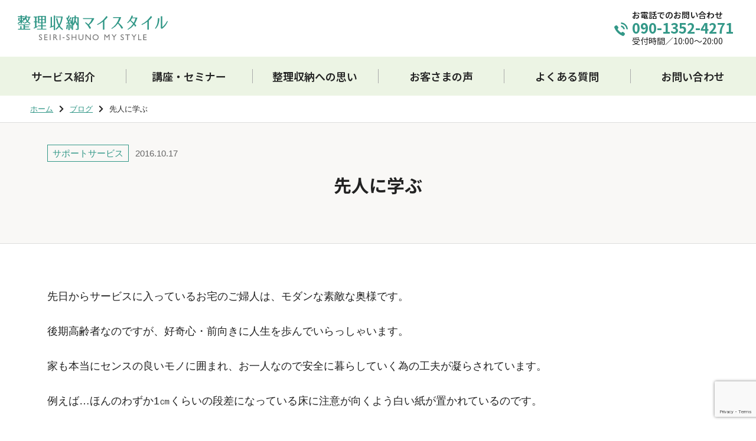

--- FILE ---
content_type: text/html; charset=UTF-8
request_url: https://seirishuunoumystyle.com/post-1804/
body_size: 39660
content:
<!doctype html>
<html lang="ja">
<head>
<!-- Google tag (gtag.js) -->
<script async src="https://www.googletagmanager.com/gtag/js?id=G-G6LK1YN0H7"></script>
<script>
  window.dataLayer = window.dataLayer || [];
  function gtag(){dataLayer.push(arguments);}
  gtag('js', new Date());
  gtag('config', 'G-G6LK1YN0H7');
</script>

    <meta charset="UTF-8">
    <meta name="viewport" content="width=device-width, initial-scale=1.0">

        <meta name="Description" content="先日からサービスに入っているお宅のご婦人は、モダンな素敵な奥様です。 後期高齢者なのですが、好奇心・前向きに人生を歩んでいらっしゃいます。 家も本当にセンスの良いモノに囲まれ、お一人なので安全に暮らしていく為の工夫が凝らされています。 例えば…ほんのわずか1㎝くらいの段差になっている床に注意が向くよ...">

    <meta name="format-detection" content="telephone=no">
    <meta name="referrer" content="unsafe-url">

    <title>先人に学ぶ | ブログ｜整理収納マイスタイル | 山口県の片付けサポートサービス</title>
<meta name='robots' content='max-image-preview:large' />
	<style>img:is([sizes="auto" i], [sizes^="auto," i]) { contain-intrinsic-size: 3000px 1500px }</style>
	<link rel='dns-prefetch' href='//secure.gravatar.com' />
<link rel='dns-prefetch' href='//stats.wp.com' />
<link rel='dns-prefetch' href='//cdn.jsdelivr.net' />
<link rel='dns-prefetch' href='//v0.wordpress.com' />
<link rel='dns-prefetch' href='//widgets.wp.com' />
<link rel='dns-prefetch' href='//s0.wp.com' />
<link rel='dns-prefetch' href='//0.gravatar.com' />
<link rel='dns-prefetch' href='//1.gravatar.com' />
<link rel='dns-prefetch' href='//2.gravatar.com' />
<link rel="alternate" type="application/rss+xml" title="整理収納マイスタイル | 山口県の片付けサポートサービス &raquo; 先人に学ぶ のコメントのフィード" href="https://seirishuunoumystyle.com/post-1804/feed/" />
<link rel='stylesheet' id='wp-block-library-css' href='https://seirishuunoumystyle.com/wp-includes/css/dist/block-library/style.min.css?ver=6.8.3' type='text/css' media='all' />
<style id='classic-theme-styles-inline-css' type='text/css'>
/*! This file is auto-generated */
.wp-block-button__link{color:#fff;background-color:#32373c;border-radius:9999px;box-shadow:none;text-decoration:none;padding:calc(.667em + 2px) calc(1.333em + 2px);font-size:1.125em}.wp-block-file__button{background:#32373c;color:#fff;text-decoration:none}
</style>
<link rel='stylesheet' id='mediaelement-css' href='https://seirishuunoumystyle.com/wp-includes/js/mediaelement/mediaelementplayer-legacy.min.css?ver=4.2.17' type='text/css' media='all' />
<link rel='stylesheet' id='wp-mediaelement-css' href='https://seirishuunoumystyle.com/wp-includes/js/mediaelement/wp-mediaelement.min.css?ver=6.8.3' type='text/css' media='all' />
<style id='jetpack-sharing-buttons-style-inline-css' type='text/css'>
.jetpack-sharing-buttons__services-list{display:flex;flex-direction:row;flex-wrap:wrap;gap:0;list-style-type:none;margin:5px;padding:0}.jetpack-sharing-buttons__services-list.has-small-icon-size{font-size:12px}.jetpack-sharing-buttons__services-list.has-normal-icon-size{font-size:16px}.jetpack-sharing-buttons__services-list.has-large-icon-size{font-size:24px}.jetpack-sharing-buttons__services-list.has-huge-icon-size{font-size:36px}@media print{.jetpack-sharing-buttons__services-list{display:none!important}}.editor-styles-wrapper .wp-block-jetpack-sharing-buttons{gap:0;padding-inline-start:0}ul.jetpack-sharing-buttons__services-list.has-background{padding:1.25em 2.375em}
</style>
<style id='global-styles-inline-css' type='text/css'>
:root{--wp--preset--aspect-ratio--square: 1;--wp--preset--aspect-ratio--4-3: 4/3;--wp--preset--aspect-ratio--3-4: 3/4;--wp--preset--aspect-ratio--3-2: 3/2;--wp--preset--aspect-ratio--2-3: 2/3;--wp--preset--aspect-ratio--16-9: 16/9;--wp--preset--aspect-ratio--9-16: 9/16;--wp--preset--color--black: #000000;--wp--preset--color--cyan-bluish-gray: #abb8c3;--wp--preset--color--white: #ffffff;--wp--preset--color--pale-pink: #f78da7;--wp--preset--color--vivid-red: #cf2e2e;--wp--preset--color--luminous-vivid-orange: #ff6900;--wp--preset--color--luminous-vivid-amber: #fcb900;--wp--preset--color--light-green-cyan: #7bdcb5;--wp--preset--color--vivid-green-cyan: #00d084;--wp--preset--color--pale-cyan-blue: #8ed1fc;--wp--preset--color--vivid-cyan-blue: #0693e3;--wp--preset--color--vivid-purple: #9b51e0;--wp--preset--gradient--vivid-cyan-blue-to-vivid-purple: linear-gradient(135deg,rgba(6,147,227,1) 0%,rgb(155,81,224) 100%);--wp--preset--gradient--light-green-cyan-to-vivid-green-cyan: linear-gradient(135deg,rgb(122,220,180) 0%,rgb(0,208,130) 100%);--wp--preset--gradient--luminous-vivid-amber-to-luminous-vivid-orange: linear-gradient(135deg,rgba(252,185,0,1) 0%,rgba(255,105,0,1) 100%);--wp--preset--gradient--luminous-vivid-orange-to-vivid-red: linear-gradient(135deg,rgba(255,105,0,1) 0%,rgb(207,46,46) 100%);--wp--preset--gradient--very-light-gray-to-cyan-bluish-gray: linear-gradient(135deg,rgb(238,238,238) 0%,rgb(169,184,195) 100%);--wp--preset--gradient--cool-to-warm-spectrum: linear-gradient(135deg,rgb(74,234,220) 0%,rgb(151,120,209) 20%,rgb(207,42,186) 40%,rgb(238,44,130) 60%,rgb(251,105,98) 80%,rgb(254,248,76) 100%);--wp--preset--gradient--blush-light-purple: linear-gradient(135deg,rgb(255,206,236) 0%,rgb(152,150,240) 100%);--wp--preset--gradient--blush-bordeaux: linear-gradient(135deg,rgb(254,205,165) 0%,rgb(254,45,45) 50%,rgb(107,0,62) 100%);--wp--preset--gradient--luminous-dusk: linear-gradient(135deg,rgb(255,203,112) 0%,rgb(199,81,192) 50%,rgb(65,88,208) 100%);--wp--preset--gradient--pale-ocean: linear-gradient(135deg,rgb(255,245,203) 0%,rgb(182,227,212) 50%,rgb(51,167,181) 100%);--wp--preset--gradient--electric-grass: linear-gradient(135deg,rgb(202,248,128) 0%,rgb(113,206,126) 100%);--wp--preset--gradient--midnight: linear-gradient(135deg,rgb(2,3,129) 0%,rgb(40,116,252) 100%);--wp--preset--font-size--small: 13px;--wp--preset--font-size--medium: 20px;--wp--preset--font-size--large: 36px;--wp--preset--font-size--x-large: 42px;--wp--preset--spacing--20: 0.44rem;--wp--preset--spacing--30: 0.67rem;--wp--preset--spacing--40: 1rem;--wp--preset--spacing--50: 1.5rem;--wp--preset--spacing--60: 2.25rem;--wp--preset--spacing--70: 3.38rem;--wp--preset--spacing--80: 5.06rem;--wp--preset--shadow--natural: 6px 6px 9px rgba(0, 0, 0, 0.2);--wp--preset--shadow--deep: 12px 12px 50px rgba(0, 0, 0, 0.4);--wp--preset--shadow--sharp: 6px 6px 0px rgba(0, 0, 0, 0.2);--wp--preset--shadow--outlined: 6px 6px 0px -3px rgba(255, 255, 255, 1), 6px 6px rgba(0, 0, 0, 1);--wp--preset--shadow--crisp: 6px 6px 0px rgba(0, 0, 0, 1);}:where(.is-layout-flex){gap: 0.5em;}:where(.is-layout-grid){gap: 0.5em;}body .is-layout-flex{display: flex;}.is-layout-flex{flex-wrap: wrap;align-items: center;}.is-layout-flex > :is(*, div){margin: 0;}body .is-layout-grid{display: grid;}.is-layout-grid > :is(*, div){margin: 0;}:where(.wp-block-columns.is-layout-flex){gap: 2em;}:where(.wp-block-columns.is-layout-grid){gap: 2em;}:where(.wp-block-post-template.is-layout-flex){gap: 1.25em;}:where(.wp-block-post-template.is-layout-grid){gap: 1.25em;}.has-black-color{color: var(--wp--preset--color--black) !important;}.has-cyan-bluish-gray-color{color: var(--wp--preset--color--cyan-bluish-gray) !important;}.has-white-color{color: var(--wp--preset--color--white) !important;}.has-pale-pink-color{color: var(--wp--preset--color--pale-pink) !important;}.has-vivid-red-color{color: var(--wp--preset--color--vivid-red) !important;}.has-luminous-vivid-orange-color{color: var(--wp--preset--color--luminous-vivid-orange) !important;}.has-luminous-vivid-amber-color{color: var(--wp--preset--color--luminous-vivid-amber) !important;}.has-light-green-cyan-color{color: var(--wp--preset--color--light-green-cyan) !important;}.has-vivid-green-cyan-color{color: var(--wp--preset--color--vivid-green-cyan) !important;}.has-pale-cyan-blue-color{color: var(--wp--preset--color--pale-cyan-blue) !important;}.has-vivid-cyan-blue-color{color: var(--wp--preset--color--vivid-cyan-blue) !important;}.has-vivid-purple-color{color: var(--wp--preset--color--vivid-purple) !important;}.has-black-background-color{background-color: var(--wp--preset--color--black) !important;}.has-cyan-bluish-gray-background-color{background-color: var(--wp--preset--color--cyan-bluish-gray) !important;}.has-white-background-color{background-color: var(--wp--preset--color--white) !important;}.has-pale-pink-background-color{background-color: var(--wp--preset--color--pale-pink) !important;}.has-vivid-red-background-color{background-color: var(--wp--preset--color--vivid-red) !important;}.has-luminous-vivid-orange-background-color{background-color: var(--wp--preset--color--luminous-vivid-orange) !important;}.has-luminous-vivid-amber-background-color{background-color: var(--wp--preset--color--luminous-vivid-amber) !important;}.has-light-green-cyan-background-color{background-color: var(--wp--preset--color--light-green-cyan) !important;}.has-vivid-green-cyan-background-color{background-color: var(--wp--preset--color--vivid-green-cyan) !important;}.has-pale-cyan-blue-background-color{background-color: var(--wp--preset--color--pale-cyan-blue) !important;}.has-vivid-cyan-blue-background-color{background-color: var(--wp--preset--color--vivid-cyan-blue) !important;}.has-vivid-purple-background-color{background-color: var(--wp--preset--color--vivid-purple) !important;}.has-black-border-color{border-color: var(--wp--preset--color--black) !important;}.has-cyan-bluish-gray-border-color{border-color: var(--wp--preset--color--cyan-bluish-gray) !important;}.has-white-border-color{border-color: var(--wp--preset--color--white) !important;}.has-pale-pink-border-color{border-color: var(--wp--preset--color--pale-pink) !important;}.has-vivid-red-border-color{border-color: var(--wp--preset--color--vivid-red) !important;}.has-luminous-vivid-orange-border-color{border-color: var(--wp--preset--color--luminous-vivid-orange) !important;}.has-luminous-vivid-amber-border-color{border-color: var(--wp--preset--color--luminous-vivid-amber) !important;}.has-light-green-cyan-border-color{border-color: var(--wp--preset--color--light-green-cyan) !important;}.has-vivid-green-cyan-border-color{border-color: var(--wp--preset--color--vivid-green-cyan) !important;}.has-pale-cyan-blue-border-color{border-color: var(--wp--preset--color--pale-cyan-blue) !important;}.has-vivid-cyan-blue-border-color{border-color: var(--wp--preset--color--vivid-cyan-blue) !important;}.has-vivid-purple-border-color{border-color: var(--wp--preset--color--vivid-purple) !important;}.has-vivid-cyan-blue-to-vivid-purple-gradient-background{background: var(--wp--preset--gradient--vivid-cyan-blue-to-vivid-purple) !important;}.has-light-green-cyan-to-vivid-green-cyan-gradient-background{background: var(--wp--preset--gradient--light-green-cyan-to-vivid-green-cyan) !important;}.has-luminous-vivid-amber-to-luminous-vivid-orange-gradient-background{background: var(--wp--preset--gradient--luminous-vivid-amber-to-luminous-vivid-orange) !important;}.has-luminous-vivid-orange-to-vivid-red-gradient-background{background: var(--wp--preset--gradient--luminous-vivid-orange-to-vivid-red) !important;}.has-very-light-gray-to-cyan-bluish-gray-gradient-background{background: var(--wp--preset--gradient--very-light-gray-to-cyan-bluish-gray) !important;}.has-cool-to-warm-spectrum-gradient-background{background: var(--wp--preset--gradient--cool-to-warm-spectrum) !important;}.has-blush-light-purple-gradient-background{background: var(--wp--preset--gradient--blush-light-purple) !important;}.has-blush-bordeaux-gradient-background{background: var(--wp--preset--gradient--blush-bordeaux) !important;}.has-luminous-dusk-gradient-background{background: var(--wp--preset--gradient--luminous-dusk) !important;}.has-pale-ocean-gradient-background{background: var(--wp--preset--gradient--pale-ocean) !important;}.has-electric-grass-gradient-background{background: var(--wp--preset--gradient--electric-grass) !important;}.has-midnight-gradient-background{background: var(--wp--preset--gradient--midnight) !important;}.has-small-font-size{font-size: var(--wp--preset--font-size--small) !important;}.has-medium-font-size{font-size: var(--wp--preset--font-size--medium) !important;}.has-large-font-size{font-size: var(--wp--preset--font-size--large) !important;}.has-x-large-font-size{font-size: var(--wp--preset--font-size--x-large) !important;}
:where(.wp-block-post-template.is-layout-flex){gap: 1.25em;}:where(.wp-block-post-template.is-layout-grid){gap: 1.25em;}
:where(.wp-block-columns.is-layout-flex){gap: 2em;}:where(.wp-block-columns.is-layout-grid){gap: 2em;}
:root :where(.wp-block-pullquote){font-size: 1.5em;line-height: 1.6;}
</style>
<link rel='stylesheet' id='contact-form-7-css' href='https://seirishuunoumystyle.com/wp-content/plugins/contact-form-7/includes/css/styles.css?ver=6.1.4' type='text/css' media='all' />
<link rel='stylesheet' id='cf7msm_styles-css' href='https://seirishuunoumystyle.com/wp-content/plugins/contact-form-7-multi-step-module/resources/cf7msm.css?ver=4.5' type='text/css' media='all' />
<link rel='stylesheet' id='ress-css' href='https://seirishuunoumystyle.com/wp-content/themes/mystyle-temp/common/css/ress.css?ver=210901054738' type='text/css' media='all' />
<link rel='stylesheet' id='basic-css' href='https://seirishuunoumystyle.com/wp-content/themes/mystyle-temp/css/basic.css?ver=240214051332' type='text/css' media='all' />
<link rel='stylesheet' id='second-style-css' href='https://seirishuunoumystyle.com/wp-content/themes/mystyle-temp/css/second.css?ver=240313044456' type='text/css' media='all' />
<link rel='stylesheet' id='module-css' href='https://seirishuunoumystyle.com/wp-content/themes/mystyle-temp/css/module.css?ver=240214044534' type='text/css' media='all' />
<link rel='stylesheet' id='style-css-css' href='https://seirishuunoumystyle.com/wp-content/themes/mystyle-temp/style.css?ver=250717004342' type='text/css' media='all' />
<link rel='stylesheet' id='yakuhan-css' href='https://cdn.jsdelivr.net/npm/yakuhanjp@3.2.0/dist/css/yakuhanjp.min.css?ver=6.8.3' type='text/css' media='all' />
<link rel='stylesheet' id='awesome-min-css' href='https://seirishuunoumystyle.com/wp-content/themes/mystyle-temp/common/css/all.min.css?ver=221107041934' type='text/css' media='all' />
<link rel='stylesheet' id='jetpack_likes-css' href='https://seirishuunoumystyle.com/wp-content/plugins/jetpack/modules/likes/style.css?ver=15.4' type='text/css' media='all' />
<link rel='stylesheet' id='wp-pagenavi-css' href='https://seirishuunoumystyle.com/wp-content/plugins/wp-pagenavi/pagenavi-css.css?ver=2.70' type='text/css' media='all' />
<link rel='stylesheet' id='sharedaddy-css' href='https://seirishuunoumystyle.com/wp-content/plugins/jetpack/modules/sharedaddy/sharing.css?ver=15.4' type='text/css' media='all' />
<link rel='stylesheet' id='social-logos-css' href='https://seirishuunoumystyle.com/wp-content/plugins/jetpack/_inc/social-logos/social-logos.min.css?ver=15.4' type='text/css' media='all' />
<script type="text/javascript" src="https://seirishuunoumystyle.com/wp-includes/js/jquery/jquery.min.js?ver=3.7.1" id="jquery-core-js"></script>
<script type="text/javascript" src="https://seirishuunoumystyle.com/wp-includes/js/jquery/jquery-migrate.min.js?ver=3.4.1" id="jquery-migrate-js"></script>
<link rel="https://api.w.org/" href="https://seirishuunoumystyle.com/wp-json/" /><link rel="alternate" title="JSON" type="application/json" href="https://seirishuunoumystyle.com/wp-json/wp/v2/posts/1804" /><link rel="canonical" href="https://seirishuunoumystyle.com/post-1804/" />
<link rel="alternate" title="oEmbed (JSON)" type="application/json+oembed" href="https://seirishuunoumystyle.com/wp-json/oembed/1.0/embed?url=https%3A%2F%2Fseirishuunoumystyle.com%2Fpost-1804%2F" />
<link rel="alternate" title="oEmbed (XML)" type="text/xml+oembed" href="https://seirishuunoumystyle.com/wp-json/oembed/1.0/embed?url=https%3A%2F%2Fseirishuunoumystyle.com%2Fpost-1804%2F&#038;format=xml" />
	<style>img#wpstats{display:none}</style>
		<meta property="og:locale" content="ja_JP" />
<meta property="og:title" content="先人に学ぶ｜ブログ｜整理収納マイスタイル | 山口県の片付けサポートサービス" />
<meta property="og:description" content="～整理収納で生活を工夫して、日々楽しく過ごしませんか？～　整理収納アドバイザー1級・2級認定講師〈矢吹信子〉のHP" />
<meta property="og:type" content="article" />
<meta property="og:url" content="https://seirishuunoumystyle.com/post-1804/" />
<meta property="og:image" content="https://seirishuunoumystyle.com/ogp.png" />
<style>.simplemap img{max-width:none !important;padding:0 !important;margin:0 !important;}.staticmap,.staticmap img{max-width:100% !important;height:auto !important;}.simplemap .simplemap-content{display:none;}</style>
<script>var google_map_api_key = "AIzaSyA0RINjaP2BLrA8mvGbRWGZFLk8HUc_gk8";</script><link rel="icon" href="https://seirishuunoumystyle.com/wp-content/uploads/2024/02/cropped-favicon-32x32.png" sizes="32x32" />
<link rel="icon" href="https://seirishuunoumystyle.com/wp-content/uploads/2024/02/cropped-favicon-192x192.png" sizes="192x192" />
<link rel="apple-touch-icon" href="https://seirishuunoumystyle.com/wp-content/uploads/2024/02/cropped-favicon-180x180.png" />
<meta name="msapplication-TileImage" content="https://seirishuunoumystyle.com/wp-content/uploads/2024/02/cropped-favicon-270x270.png" />
</head>

<body class="wp-singular post-template-default single single-post postid-1804 single-format-standard wp-theme-mystyle-temp preload" ontouchstart="">

    <!--　header　-->
    <header>
        <div class="head_area">
            <h1 id="ttl_site"><a href="https://seirishuunoumystyle.com/">整理収納マイスタイル</a></h1>

            <div class="detail_contact">
                <dl class="tel">
                    <dt>お電話でのお問い合わせ</dt>
                    <dd><a href="tel:090-1352-4271">090-1352-4271</a></dd>
                </dl>
                <dl class="time">
                    <dt>受付時間</dt>
                    <dd>10:00～20:00</dd>
                </dl>
            </div>
        </div>

        <!--　navigation　-->
        <nav id="nav_global">

                <ul id="nav_con" aria-hidden="true">
                    <li></li>
                    <li></li>
                    <li></li>
                </ul>

            <div class="nav_box">
                <ul id="list_global">
                    <li class="is_service">
                        <div class="list_ttl">サービス紹介<span class="toggle_btn"></span></div>
                        <ol class="child_nav">
                            <li><a href="https://seirishuunoumystyle.com/service/">サービス紹介トップ</a></li>
                            <li><a href="https://seirishuunoumystyle.com/service/basic_plan">基本プラン</a></li>
                            <li><a href="https://seirishuunoumystyle.com/service/self_plan">セルフプラン</a></li>
                            <li><a href="https://seirishuunoumystyle.com/service/advice">片付け相談</a></li>
                            <li><a href="https://seirishuunoumystyle.com/service/flow_chart">サービスの流れ</a></li>
                        </ol>
                    </li>
                    <li class="is_seminar">
                        <div class="list_ttl">講座・セミナー<span class="toggle_btn"></span></div>
                        <ol class="child_nav">
                            <li><a href="https://seirishuunoumystyle.com/seminar_cat/2nd_class/">2級認定講座</a></li>
                            <li><a href="https://seirishuunoumystyle.com/seminar_cat/2nd_jr_class/">ジュニア2級認定講座</a></li>
                            <li><a href="https://seirishuunoumystyle.com/seminar_cat/3rd_class/">3級認定講座</a></li>
                            <li><a href="https://seirishuunoumystyle.com/seminar_cat/general_seminar/">整理収納セミナー</a></li>
                            <li><a href="https://seirishuunoumystyle.com/seminar_cat/company_seminar/">企業・団体様向けセミナー</a></li>
                        </ol>
                    </li>
                    <li><a href="https://seirishuunoumystyle.com/thoughts">整理収納への思い</a></li>
                    <li><a href="https://seirishuunoumystyle.com/voice">お客さまの声</a></li>
                    <li><a href="https://seirishuunoumystyle.com/faq">よくある質問</a></li>
                    <li><a href="https://seirishuunoumystyle.com/form">お問い合わせ</a></li>
                </ul>

                <div class="detail_contact">
                    <dl class="tel">
                        <dt>お電話でのお問い合わせ</dt>
                        <dd><a href="tel:090-1352-4271">090-1352-4271</a></dd>
                    </dl>
                    <dl class="time">
                        <dt>受付時間</dt>
                        <dd>10:00～20:00</dd>
                    </dl>
                </div>
            </div>
        </nav>

    </header>

    <!--main-->
    <main>

            <!--list_bread-->
        <ol id="list_bread">
    <li><a href="https://seirishuunoumystyle.com">ホーム</a></li>
                        <li><a href="https://seirishuunoumystyle.com/blog/">ブログ</a></li>
                    <li>先人に学ぶ</li>

    </ol>
    
<article id="detailed_article">
            <header id="heading_box">
            <div class="inner">
                <ul class="navi">
                                            <li>サポートサービス</li>
                                        <li class="is_time"><time>2016.10.17</time></li>
                </ul>
                <h1>先人に学ぶ</h1>
            </div>
        </header>


        <div class="article_wrapper">

            <div class="content">
                <p>先日からサービスに入っているお宅のご婦人は、モダンな素敵な奥様です。</p>
<p>後期高齢者なのですが、好奇心・前向きに人生を歩んでいらっしゃいます。</p>
<p>家も本当にセンスの良いモノに囲まれ、お一人なので安全に暮らしていく為の工夫が凝らされています。</p>
<p>例えば…ほんのわずか1㎝くらいの段差になっている床に注意が向くよう白い紙が置かれているのです。</p>
<p>単純で簡単な事ですが、キチンと表示させているんです。転ばぬ先の杖です。</p>
<p><img fetchpriority="high" decoding="async" class="aligncenter wp-image-1805" src="https://seirishuunoumystyle.com/wp-content/uploads/2016/10/s_DSCF01391.jpg" alt="s_dscf01391" width="433" height="289" srcset="https://seirishuunoumystyle.com/wp-content/uploads/2016/10/s_DSCF01391.jpg 640w, https://seirishuunoumystyle.com/wp-content/uploads/2016/10/s_DSCF01391-300x200.jpg 300w" sizes="(max-width: 433px) 100vw, 433px" /></p>
<p>そして、体調の良い時には、国内外行きたいところに単身で旅行にも行かれます！凄いです！と感心したところ</p>
<p>やってみればできる事を皆さんは<strong>やらないから無理だと決めつけてしまっているんじゃないかしらと　</strong>”<strong>やっていない”</strong>だけよ</p>
<p><strong>あ～なるほど</strong>言われてみれば</p>
<p><strong>いろんな場面で通じる大切な事です。</strong></p>
<div class="sharedaddy sd-sharing-enabled"><div class="robots-nocontent sd-block sd-social sd-social-icon-text sd-sharing"><h3 class="sd-title">共有:</h3><div class="sd-content"><ul><li><a href="#" class="sharing-anchor sd-button share-more"><span>シェア</span></a></li><li class="share-end"></li></ul><div class="sharing-hidden"><div class="inner" style="display: none;width:150px;"><ul style="background-image:none;"><li class="share-facebook"><a rel="nofollow noopener noreferrer"
				data-shared="sharing-facebook-1804"
				class="share-facebook sd-button share-icon"
				href="https://seirishuunoumystyle.com/post-1804/?share=facebook"
				target="_blank"
				aria-labelledby="sharing-facebook-1804"
				>
				<span id="sharing-facebook-1804" hidden>Facebook で共有するにはクリックしてください (新しいウィンドウで開きます)</span>
				<span>Facebook</span>
			</a></li><li class="share-end"></li></ul></div></div></div></div></div><div class='sharedaddy sd-block sd-like jetpack-likes-widget-wrapper jetpack-likes-widget-unloaded' id='like-post-wrapper-83038149-1804-696e225a1440c' data-src='https://widgets.wp.com/likes/?ver=15.4#blog_id=83038149&amp;post_id=1804&amp;origin=seirishuunoumystyle.com&amp;obj_id=83038149-1804-696e225a1440c' data-name='like-post-frame-83038149-1804-696e225a1440c' data-title='いいねまたはリブログ'><h3 class="sd-title">いいね:</h3><div class='likes-widget-placeholder post-likes-widget-placeholder' style='height: 55px;'><span class='button'><span>いいね</span></span> <span class="loading">読み込み中…</span></div><span class='sd-text-color'></span><a class='sd-link-color'></a></div>            </div>

        
        </div>

                <div class="btn_area"><a href="https://seirishuunoumystyle.com/news" class="btn_cmn_1">一覧に戻る</a></div>

    </article>


</main>

<!--　aside　-->
<aside id="line_area">
    <a href="https://line.me/R/ti/p/@odu5246x?from=page&accountId=odu5246x" target="_blank">
        <div class="heading_box">
            <h2><span>&quot;整理収納マイスタイル&quot;</span>友達募集中です</h2>
            <img src="https://seirishuunoumystyle.com/wp-content/themes/mystyle-temp/images/common/img_line_aside@2x.png" alt="画像：Line" width="121" height="121">
        </div>
        <p>イベントの情報、お片付けのコツなど役立つ情報をお届けします</p>
    </a>
</aside>

<aside id="footer_nav">

    <!-- pc版フッターナビ -->
    <nav class="object_pc">
        <ul>
            <li>
                <a href="https://seirishuunoumystyle.com/service/" class="is_service">サービス紹介</a>
                <ol class="child_nav">
                    <li><a href="https://seirishuunoumystyle.com/service/basic_plan">基本プラン</a></li>
                    <li><a href="https://seirishuunoumystyle.com/service/self_plan">セルフプラン</a></li>
                    <li><a href="https://seirishuunoumystyle.com/service/advice">片付け相談</a></li>
                    <li><a href="https://seirishuunoumystyle.com/service/flow_chart">サービスの流れ</a></li>
                </ol>
            </li>
        </ul>

        <ul>
            <li>
                <a href="https://seirishuunoumystyle.com/seminar/" class="is_seminar">講座・セミナー</a>
                <ol class="child_nav">
                    <li><a href="https://seirishuunoumystyle.com/seminar_cat/2nd_class/">整理収納アドバイザー<br class="object_pc">2級認定講座</a></li>
                    <li><a href="https://seirishuunoumystyle.com/seminar_cat/2nd_jr_class/">整理収納アドバイザー<br class="object_pc">ジュニア2級認定講座</a></li>
                    <li><a href="https://seirishuunoumystyle.com/seminar_cat/3rd_class/">整理収納アドバイザー<br class="object_pc">3級認定講座</a></li>
                    <li><a href="https://seirishuunoumystyle.com/seminar_cat/general_seminar/">整理収納セミナー</a></li>
                    <li><a href="https://seirishuunoumystyle.com/seminar_cat/company_seminar/">企業・団体様向けセミナー</a></li>
                </ol>
            </li>
        </ul>

        <ul>
            <li><a href="https://seirishuunoumystyle.com/thoughts">整理収納への思い</a></li>
            <li><a href="https://seirishuunoumystyle.com/faq">よくある質問</a></li>
            <li><a href="https://seirishuunoumystyle.com/privacy_policy">個人情報保護方針</a></li>
        </ul>

        <ul>
            <li><a href="https://seirishuunoumystyle.com/voice">お客様の声</a></li>
            <li><a href="https://seirishuunoumystyle.com/form">お問い合わせ</a></li>
            <li><a href="https://seirishuunoumystyle.com/column">コラム</a></li>
        </ul>
    </nav>

    <!-- sp版フッターナビ -->
    <nav class="sp_list object_sp">
        <ul>
            <li class="is_service">
                <div class="list_ttl">サービス紹介<span class="toggle_btn"></span></div>
                <ol class="child_nav">
                    <li><a href="https://seirishuunoumystyle.com/service/">サービス紹介トップ</a></li>
                    <li><a href="https://seirishuunoumystyle.com/service/basic_plan">基本プラン</a></li>
                    <li><a href="https://seirishuunoumystyle.com/service/self_plan">セルフプラン</a></li>
                    <li><a href="https://seirishuunoumystyle.com/service/advice">片付け相談</a></li>
                    <li><a href="https://seirishuunoumystyle.com/service/flow_chart">サービスの流れ</a></li>
                </ol>
            </li>
        </ul>

        <ul>
            <li class="is_seminar">
                <div class="list_ttl">講座・セミナー<span class="toggle_btn"></span></div>
                <ol class="child_nav">
                    <li><a href="https://seirishuunoumystyle.com/seminar/">講座・セミナートップ</a></li>
                    <li><a href="https://seirishuunoumystyle.com/seminar_cat/2nd_class/">整理収納アドバイザー<br class="object_pc">2級認定講座</a></li>
                    <li><a href="https://seirishuunoumystyle.com/seminar_cat/2nd_jr_class/">整理収納アドバイザー<br class="object_pc">ジュニア2級認定講座</a></li>
                    <li><a href="https://seirishuunoumystyle.com/seminar_cat/3rd_class/">整理収納アドバイザー<br class="object_pc">3級認定講座</a></li>
                    <li><a href="https://seirishuunoumystyle.com/seminar_cat/general_seminar/">整理収納セミナー</a></li>
                    <li><a href="https://seirishuunoumystyle.com/seminar_cat/company_seminar/">企業・団体様向けセミナー</a></li>
                </ol>
            </li>
        </ul>

        <ul>
            <li><a href="https://seirishuunoumystyle.com/thoughts">整理収納への思い</a></li>
            <li><a href="https://seirishuunoumystyle.com/voice">お客様の声</a></li>
            <li><a href="https://seirishuunoumystyle.com/faq">よくある質問</a></li>
            <li><a href="https://seirishuunoumystyle.com/form">お問い合わせ</a></li>
            <li><a href="https://seirishuunoumystyle.com/privacy_policy">個人情報保護方針</a></li>
            <li><a href="https://seirishuunoumystyle.com/column">コラム</a></li>
        </ul>
    </nav>
</aside>

<!--　footer　-->
<footer>
    <div class="inner_flx">
        <div class="left_box">
            <div id="footer_site_ttl">整理収納マイスタイル<span>seiri-shuno my style</span></div>
            <p>山口県山口市を中心に宇部市、山陽小野田市、防府市、周南市など県内全域のご依頼を承っております。</p>
        </div>
        <div class="right_box">
            <ul class="sns_list">
                <li><a href="https://line.me/R/ti/p/@odu5246x?from=page&accountId=odu5246x" target="_blank" rel="noopener"><img src="https://seirishuunoumystyle.com/wp-content/themes/mystyle-temp/images/common/img_line_aside@2x.png" alt="アイコン：Line" width="44" height="44"></a></li>
                <li><a href="https://www.instagram.com/seirishuunoumystyle?igsh=MXBhYnRnaDJ0N3dicg==" target="_blank" rel="noopener"><img src="https://seirishuunoumystyle.com/wp-content/themes/mystyle-temp/images/common/sns_list_instagram@2x.png" alt="アイコン：Instagram" width="44" height="44"></a></li>
                <li><a href="https://www.facebook.com/p/%E6%95%B4%E7%90%86%E5%8F%8E%E7%B4%8D%E3%83%9E%E3%82%A4%E3%82%B9%E3%82%BF%E3%82%A4%E3%83%AB-100057090324164/?paipv=0&eav=Afazc4hjP9v-o6tCncQLmFF2RxJiOfXzWaBuFVLJt9f7D_D_7e7gtn-BfJNTS867urs&_rdr" target="_blank" rel="noopener"><img src="https://seirishuunoumystyle.com/wp-content/themes/mystyle-temp/images/common/sns_list_facebook@2x.png" alt="アイコン：Facebook" width="44" height="44"></a></li>
            </ul>
            <small>&copy;整理収納マイスタイル</small>
        </div>
    </div>
</footer>

<p id="btn_page_top"><a href="#"><i class="fa fa-angle-up" aria-hidden="true"></i></a></p>

<script type="speculationrules">
{"prefetch":[{"source":"document","where":{"and":[{"href_matches":"\/*"},{"not":{"href_matches":["\/wp-*.php","\/wp-admin\/*","\/wp-content\/uploads\/*","\/wp-content\/*","\/wp-content\/plugins\/*","\/wp-content\/themes\/mystyle-temp\/*","\/*\\?(.+)"]}},{"not":{"selector_matches":"a[rel~=\"nofollow\"]"}},{"not":{"selector_matches":".no-prefetch, .no-prefetch a"}}]},"eagerness":"conservative"}]}
</script>

	<script type="text/javascript">
		window.WPCOM_sharing_counts = {"https://seirishuunoumystyle.com/post-1804/":1804};
	</script>
				<script type="text/javascript" src="https://seirishuunoumystyle.com/wp-includes/js/dist/hooks.min.js?ver=4d63a3d491d11ffd8ac6" id="wp-hooks-js"></script>
<script type="text/javascript" src="https://seirishuunoumystyle.com/wp-includes/js/dist/i18n.min.js?ver=5e580eb46a90c2b997e6" id="wp-i18n-js"></script>
<script type="text/javascript" id="wp-i18n-js-after">
/* <![CDATA[ */
wp.i18n.setLocaleData( { 'text direction\u0004ltr': [ 'ltr' ] } );
/* ]]> */
</script>
<script type="text/javascript" src="https://seirishuunoumystyle.com/wp-content/plugins/contact-form-7/includes/swv/js/index.js?ver=6.1.4" id="swv-js"></script>
<script type="text/javascript" id="contact-form-7-js-translations">
/* <![CDATA[ */
( function( domain, translations ) {
	var localeData = translations.locale_data[ domain ] || translations.locale_data.messages;
	localeData[""].domain = domain;
	wp.i18n.setLocaleData( localeData, domain );
} )( "contact-form-7", {"translation-revision-date":"2025-11-30 08:12:23+0000","generator":"GlotPress\/4.0.3","domain":"messages","locale_data":{"messages":{"":{"domain":"messages","plural-forms":"nplurals=1; plural=0;","lang":"ja_JP"},"This contact form is placed in the wrong place.":["\u3053\u306e\u30b3\u30f3\u30bf\u30af\u30c8\u30d5\u30a9\u30fc\u30e0\u306f\u9593\u9055\u3063\u305f\u4f4d\u7f6e\u306b\u7f6e\u304b\u308c\u3066\u3044\u307e\u3059\u3002"],"Error:":["\u30a8\u30e9\u30fc:"]}},"comment":{"reference":"includes\/js\/index.js"}} );
/* ]]> */
</script>
<script type="text/javascript" id="contact-form-7-js-before">
/* <![CDATA[ */
var wpcf7 = {
    "api": {
        "root": "https:\/\/seirishuunoumystyle.com\/wp-json\/",
        "namespace": "contact-form-7\/v1"
    }
};
/* ]]> */
</script>
<script type="text/javascript" src="https://seirishuunoumystyle.com/wp-content/plugins/contact-form-7/includes/js/index.js?ver=6.1.4" id="contact-form-7-js"></script>
<script type="text/javascript" id="cf7msm-js-extra">
/* <![CDATA[ */
var cf7msm_posted_data = [];
/* ]]> */
</script>
<script type="text/javascript" src="https://seirishuunoumystyle.com/wp-content/plugins/contact-form-7-multi-step-module/resources/cf7msm.min.js?ver=4.5" id="cf7msm-js"></script>
<script type="text/javascript" src="https://seirishuunoumystyle.com/wp-content/themes/mystyle-temp/common/js/common.js?ver=231127003814" id="jq-common-js"></script>
<script type="text/javascript" src="https://www.google.com/recaptcha/api.js?render=6LecAj4qAAAAAI12cPNqC1gXjrlcrro45_hHHwo1&amp;ver=3.0" id="google-recaptcha-js"></script>
<script type="text/javascript" src="https://seirishuunoumystyle.com/wp-includes/js/dist/vendor/wp-polyfill.min.js?ver=3.15.0" id="wp-polyfill-js"></script>
<script type="text/javascript" id="wpcf7-recaptcha-js-before">
/* <![CDATA[ */
var wpcf7_recaptcha = {
    "sitekey": "6LecAj4qAAAAAI12cPNqC1gXjrlcrro45_hHHwo1",
    "actions": {
        "homepage": "homepage",
        "contactform": "contactform"
    }
};
/* ]]> */
</script>
<script type="text/javascript" src="https://seirishuunoumystyle.com/wp-content/plugins/contact-form-7/modules/recaptcha/index.js?ver=6.1.4" id="wpcf7-recaptcha-js"></script>
<script type="text/javascript" id="jetpack-stats-js-before">
/* <![CDATA[ */
_stq = window._stq || [];
_stq.push([ "view", {"v":"ext","blog":"83038149","post":"1804","tz":"9","srv":"seirishuunoumystyle.com","j":"1:15.4"} ]);
_stq.push([ "clickTrackerInit", "83038149", "1804" ]);
/* ]]> */
</script>
<script type="text/javascript" src="https://stats.wp.com/e-202604.js" id="jetpack-stats-js" defer="defer" data-wp-strategy="defer"></script>
<script type="text/javascript" src="https://seirishuunoumystyle.com/wp-content/plugins/jetpack/_inc/build/likes/queuehandler.min.js?ver=15.4" id="jetpack_likes_queuehandler-js"></script>
<script type="text/javascript" id="sharing-js-js-extra">
/* <![CDATA[ */
var sharing_js_options = {"lang":"en","counts":"1","is_stats_active":"1"};
/* ]]> */
</script>
<script type="text/javascript" src="https://seirishuunoumystyle.com/wp-content/plugins/jetpack/_inc/build/sharedaddy/sharing.min.js?ver=15.4" id="sharing-js-js"></script>
<script type="text/javascript" id="sharing-js-js-after">
/* <![CDATA[ */
var windowOpen;
			( function () {
				function matches( el, sel ) {
					return !! (
						el.matches && el.matches( sel ) ||
						el.msMatchesSelector && el.msMatchesSelector( sel )
					);
				}

				document.body.addEventListener( 'click', function ( event ) {
					if ( ! event.target ) {
						return;
					}

					var el;
					if ( matches( event.target, 'a.share-facebook' ) ) {
						el = event.target;
					} else if ( event.target.parentNode && matches( event.target.parentNode, 'a.share-facebook' ) ) {
						el = event.target.parentNode;
					}

					if ( el ) {
						event.preventDefault();

						// If there's another sharing window open, close it.
						if ( typeof windowOpen !== 'undefined' ) {
							windowOpen.close();
						}
						windowOpen = window.open( el.getAttribute( 'href' ), 'wpcomfacebook', 'menubar=1,resizable=1,width=600,height=400' );
						return false;
					}
				} );
			} )();
/* ]]> */
</script>
	<iframe src='https://widgets.wp.com/likes/master.html?ver=20260119#ver=20260119&#038;lang=ja' scrolling='no' id='likes-master' name='likes-master' style='display:none;'></iframe>
	<div id='likes-other-gravatars' role="dialog" aria-hidden="true" tabindex="-1"><div class="likes-text"><span>%d</span></div><ul class="wpl-avatars sd-like-gravatars"></ul></div>
	
<script>
    jQuery(function($) {
        //タブの切り替え
        // var clickEventType=((window.ontouchstart!==null)?'click':'touchstart');
        $('.list_nav_tab li').off('click');
        $('.list_nav_tab li').on('click', function() {
            var id = $(this).data('id');
            $('.list_nav_tab li:not([data-id="' + id + '"])').removeClass('current');
            $('.list_nav_tab li[data-id="' + id + '"]').addClass('current');
            $('.box_archive:not([data-id="' + id + '"])').attr('hidden', 'hidden');
            $('.box_archive[data-id="' + id + '"]').removeAttr('hidden');
        });
    });
</script>
</body>

</html>



--- FILE ---
content_type: text/html; charset=utf-8
request_url: https://www.google.com/recaptcha/api2/anchor?ar=1&k=6LecAj4qAAAAAI12cPNqC1gXjrlcrro45_hHHwo1&co=aHR0cHM6Ly9zZWlyaXNodXVub3VteXN0eWxlLmNvbTo0NDM.&hl=en&v=PoyoqOPhxBO7pBk68S4YbpHZ&size=invisible&anchor-ms=20000&execute-ms=30000&cb=jxwda1h6lk1y
body_size: 48584
content:
<!DOCTYPE HTML><html dir="ltr" lang="en"><head><meta http-equiv="Content-Type" content="text/html; charset=UTF-8">
<meta http-equiv="X-UA-Compatible" content="IE=edge">
<title>reCAPTCHA</title>
<style type="text/css">
/* cyrillic-ext */
@font-face {
  font-family: 'Roboto';
  font-style: normal;
  font-weight: 400;
  font-stretch: 100%;
  src: url(//fonts.gstatic.com/s/roboto/v48/KFO7CnqEu92Fr1ME7kSn66aGLdTylUAMa3GUBHMdazTgWw.woff2) format('woff2');
  unicode-range: U+0460-052F, U+1C80-1C8A, U+20B4, U+2DE0-2DFF, U+A640-A69F, U+FE2E-FE2F;
}
/* cyrillic */
@font-face {
  font-family: 'Roboto';
  font-style: normal;
  font-weight: 400;
  font-stretch: 100%;
  src: url(//fonts.gstatic.com/s/roboto/v48/KFO7CnqEu92Fr1ME7kSn66aGLdTylUAMa3iUBHMdazTgWw.woff2) format('woff2');
  unicode-range: U+0301, U+0400-045F, U+0490-0491, U+04B0-04B1, U+2116;
}
/* greek-ext */
@font-face {
  font-family: 'Roboto';
  font-style: normal;
  font-weight: 400;
  font-stretch: 100%;
  src: url(//fonts.gstatic.com/s/roboto/v48/KFO7CnqEu92Fr1ME7kSn66aGLdTylUAMa3CUBHMdazTgWw.woff2) format('woff2');
  unicode-range: U+1F00-1FFF;
}
/* greek */
@font-face {
  font-family: 'Roboto';
  font-style: normal;
  font-weight: 400;
  font-stretch: 100%;
  src: url(//fonts.gstatic.com/s/roboto/v48/KFO7CnqEu92Fr1ME7kSn66aGLdTylUAMa3-UBHMdazTgWw.woff2) format('woff2');
  unicode-range: U+0370-0377, U+037A-037F, U+0384-038A, U+038C, U+038E-03A1, U+03A3-03FF;
}
/* math */
@font-face {
  font-family: 'Roboto';
  font-style: normal;
  font-weight: 400;
  font-stretch: 100%;
  src: url(//fonts.gstatic.com/s/roboto/v48/KFO7CnqEu92Fr1ME7kSn66aGLdTylUAMawCUBHMdazTgWw.woff2) format('woff2');
  unicode-range: U+0302-0303, U+0305, U+0307-0308, U+0310, U+0312, U+0315, U+031A, U+0326-0327, U+032C, U+032F-0330, U+0332-0333, U+0338, U+033A, U+0346, U+034D, U+0391-03A1, U+03A3-03A9, U+03B1-03C9, U+03D1, U+03D5-03D6, U+03F0-03F1, U+03F4-03F5, U+2016-2017, U+2034-2038, U+203C, U+2040, U+2043, U+2047, U+2050, U+2057, U+205F, U+2070-2071, U+2074-208E, U+2090-209C, U+20D0-20DC, U+20E1, U+20E5-20EF, U+2100-2112, U+2114-2115, U+2117-2121, U+2123-214F, U+2190, U+2192, U+2194-21AE, U+21B0-21E5, U+21F1-21F2, U+21F4-2211, U+2213-2214, U+2216-22FF, U+2308-230B, U+2310, U+2319, U+231C-2321, U+2336-237A, U+237C, U+2395, U+239B-23B7, U+23D0, U+23DC-23E1, U+2474-2475, U+25AF, U+25B3, U+25B7, U+25BD, U+25C1, U+25CA, U+25CC, U+25FB, U+266D-266F, U+27C0-27FF, U+2900-2AFF, U+2B0E-2B11, U+2B30-2B4C, U+2BFE, U+3030, U+FF5B, U+FF5D, U+1D400-1D7FF, U+1EE00-1EEFF;
}
/* symbols */
@font-face {
  font-family: 'Roboto';
  font-style: normal;
  font-weight: 400;
  font-stretch: 100%;
  src: url(//fonts.gstatic.com/s/roboto/v48/KFO7CnqEu92Fr1ME7kSn66aGLdTylUAMaxKUBHMdazTgWw.woff2) format('woff2');
  unicode-range: U+0001-000C, U+000E-001F, U+007F-009F, U+20DD-20E0, U+20E2-20E4, U+2150-218F, U+2190, U+2192, U+2194-2199, U+21AF, U+21E6-21F0, U+21F3, U+2218-2219, U+2299, U+22C4-22C6, U+2300-243F, U+2440-244A, U+2460-24FF, U+25A0-27BF, U+2800-28FF, U+2921-2922, U+2981, U+29BF, U+29EB, U+2B00-2BFF, U+4DC0-4DFF, U+FFF9-FFFB, U+10140-1018E, U+10190-1019C, U+101A0, U+101D0-101FD, U+102E0-102FB, U+10E60-10E7E, U+1D2C0-1D2D3, U+1D2E0-1D37F, U+1F000-1F0FF, U+1F100-1F1AD, U+1F1E6-1F1FF, U+1F30D-1F30F, U+1F315, U+1F31C, U+1F31E, U+1F320-1F32C, U+1F336, U+1F378, U+1F37D, U+1F382, U+1F393-1F39F, U+1F3A7-1F3A8, U+1F3AC-1F3AF, U+1F3C2, U+1F3C4-1F3C6, U+1F3CA-1F3CE, U+1F3D4-1F3E0, U+1F3ED, U+1F3F1-1F3F3, U+1F3F5-1F3F7, U+1F408, U+1F415, U+1F41F, U+1F426, U+1F43F, U+1F441-1F442, U+1F444, U+1F446-1F449, U+1F44C-1F44E, U+1F453, U+1F46A, U+1F47D, U+1F4A3, U+1F4B0, U+1F4B3, U+1F4B9, U+1F4BB, U+1F4BF, U+1F4C8-1F4CB, U+1F4D6, U+1F4DA, U+1F4DF, U+1F4E3-1F4E6, U+1F4EA-1F4ED, U+1F4F7, U+1F4F9-1F4FB, U+1F4FD-1F4FE, U+1F503, U+1F507-1F50B, U+1F50D, U+1F512-1F513, U+1F53E-1F54A, U+1F54F-1F5FA, U+1F610, U+1F650-1F67F, U+1F687, U+1F68D, U+1F691, U+1F694, U+1F698, U+1F6AD, U+1F6B2, U+1F6B9-1F6BA, U+1F6BC, U+1F6C6-1F6CF, U+1F6D3-1F6D7, U+1F6E0-1F6EA, U+1F6F0-1F6F3, U+1F6F7-1F6FC, U+1F700-1F7FF, U+1F800-1F80B, U+1F810-1F847, U+1F850-1F859, U+1F860-1F887, U+1F890-1F8AD, U+1F8B0-1F8BB, U+1F8C0-1F8C1, U+1F900-1F90B, U+1F93B, U+1F946, U+1F984, U+1F996, U+1F9E9, U+1FA00-1FA6F, U+1FA70-1FA7C, U+1FA80-1FA89, U+1FA8F-1FAC6, U+1FACE-1FADC, U+1FADF-1FAE9, U+1FAF0-1FAF8, U+1FB00-1FBFF;
}
/* vietnamese */
@font-face {
  font-family: 'Roboto';
  font-style: normal;
  font-weight: 400;
  font-stretch: 100%;
  src: url(//fonts.gstatic.com/s/roboto/v48/KFO7CnqEu92Fr1ME7kSn66aGLdTylUAMa3OUBHMdazTgWw.woff2) format('woff2');
  unicode-range: U+0102-0103, U+0110-0111, U+0128-0129, U+0168-0169, U+01A0-01A1, U+01AF-01B0, U+0300-0301, U+0303-0304, U+0308-0309, U+0323, U+0329, U+1EA0-1EF9, U+20AB;
}
/* latin-ext */
@font-face {
  font-family: 'Roboto';
  font-style: normal;
  font-weight: 400;
  font-stretch: 100%;
  src: url(//fonts.gstatic.com/s/roboto/v48/KFO7CnqEu92Fr1ME7kSn66aGLdTylUAMa3KUBHMdazTgWw.woff2) format('woff2');
  unicode-range: U+0100-02BA, U+02BD-02C5, U+02C7-02CC, U+02CE-02D7, U+02DD-02FF, U+0304, U+0308, U+0329, U+1D00-1DBF, U+1E00-1E9F, U+1EF2-1EFF, U+2020, U+20A0-20AB, U+20AD-20C0, U+2113, U+2C60-2C7F, U+A720-A7FF;
}
/* latin */
@font-face {
  font-family: 'Roboto';
  font-style: normal;
  font-weight: 400;
  font-stretch: 100%;
  src: url(//fonts.gstatic.com/s/roboto/v48/KFO7CnqEu92Fr1ME7kSn66aGLdTylUAMa3yUBHMdazQ.woff2) format('woff2');
  unicode-range: U+0000-00FF, U+0131, U+0152-0153, U+02BB-02BC, U+02C6, U+02DA, U+02DC, U+0304, U+0308, U+0329, U+2000-206F, U+20AC, U+2122, U+2191, U+2193, U+2212, U+2215, U+FEFF, U+FFFD;
}
/* cyrillic-ext */
@font-face {
  font-family: 'Roboto';
  font-style: normal;
  font-weight: 500;
  font-stretch: 100%;
  src: url(//fonts.gstatic.com/s/roboto/v48/KFO7CnqEu92Fr1ME7kSn66aGLdTylUAMa3GUBHMdazTgWw.woff2) format('woff2');
  unicode-range: U+0460-052F, U+1C80-1C8A, U+20B4, U+2DE0-2DFF, U+A640-A69F, U+FE2E-FE2F;
}
/* cyrillic */
@font-face {
  font-family: 'Roboto';
  font-style: normal;
  font-weight: 500;
  font-stretch: 100%;
  src: url(//fonts.gstatic.com/s/roboto/v48/KFO7CnqEu92Fr1ME7kSn66aGLdTylUAMa3iUBHMdazTgWw.woff2) format('woff2');
  unicode-range: U+0301, U+0400-045F, U+0490-0491, U+04B0-04B1, U+2116;
}
/* greek-ext */
@font-face {
  font-family: 'Roboto';
  font-style: normal;
  font-weight: 500;
  font-stretch: 100%;
  src: url(//fonts.gstatic.com/s/roboto/v48/KFO7CnqEu92Fr1ME7kSn66aGLdTylUAMa3CUBHMdazTgWw.woff2) format('woff2');
  unicode-range: U+1F00-1FFF;
}
/* greek */
@font-face {
  font-family: 'Roboto';
  font-style: normal;
  font-weight: 500;
  font-stretch: 100%;
  src: url(//fonts.gstatic.com/s/roboto/v48/KFO7CnqEu92Fr1ME7kSn66aGLdTylUAMa3-UBHMdazTgWw.woff2) format('woff2');
  unicode-range: U+0370-0377, U+037A-037F, U+0384-038A, U+038C, U+038E-03A1, U+03A3-03FF;
}
/* math */
@font-face {
  font-family: 'Roboto';
  font-style: normal;
  font-weight: 500;
  font-stretch: 100%;
  src: url(//fonts.gstatic.com/s/roboto/v48/KFO7CnqEu92Fr1ME7kSn66aGLdTylUAMawCUBHMdazTgWw.woff2) format('woff2');
  unicode-range: U+0302-0303, U+0305, U+0307-0308, U+0310, U+0312, U+0315, U+031A, U+0326-0327, U+032C, U+032F-0330, U+0332-0333, U+0338, U+033A, U+0346, U+034D, U+0391-03A1, U+03A3-03A9, U+03B1-03C9, U+03D1, U+03D5-03D6, U+03F0-03F1, U+03F4-03F5, U+2016-2017, U+2034-2038, U+203C, U+2040, U+2043, U+2047, U+2050, U+2057, U+205F, U+2070-2071, U+2074-208E, U+2090-209C, U+20D0-20DC, U+20E1, U+20E5-20EF, U+2100-2112, U+2114-2115, U+2117-2121, U+2123-214F, U+2190, U+2192, U+2194-21AE, U+21B0-21E5, U+21F1-21F2, U+21F4-2211, U+2213-2214, U+2216-22FF, U+2308-230B, U+2310, U+2319, U+231C-2321, U+2336-237A, U+237C, U+2395, U+239B-23B7, U+23D0, U+23DC-23E1, U+2474-2475, U+25AF, U+25B3, U+25B7, U+25BD, U+25C1, U+25CA, U+25CC, U+25FB, U+266D-266F, U+27C0-27FF, U+2900-2AFF, U+2B0E-2B11, U+2B30-2B4C, U+2BFE, U+3030, U+FF5B, U+FF5D, U+1D400-1D7FF, U+1EE00-1EEFF;
}
/* symbols */
@font-face {
  font-family: 'Roboto';
  font-style: normal;
  font-weight: 500;
  font-stretch: 100%;
  src: url(//fonts.gstatic.com/s/roboto/v48/KFO7CnqEu92Fr1ME7kSn66aGLdTylUAMaxKUBHMdazTgWw.woff2) format('woff2');
  unicode-range: U+0001-000C, U+000E-001F, U+007F-009F, U+20DD-20E0, U+20E2-20E4, U+2150-218F, U+2190, U+2192, U+2194-2199, U+21AF, U+21E6-21F0, U+21F3, U+2218-2219, U+2299, U+22C4-22C6, U+2300-243F, U+2440-244A, U+2460-24FF, U+25A0-27BF, U+2800-28FF, U+2921-2922, U+2981, U+29BF, U+29EB, U+2B00-2BFF, U+4DC0-4DFF, U+FFF9-FFFB, U+10140-1018E, U+10190-1019C, U+101A0, U+101D0-101FD, U+102E0-102FB, U+10E60-10E7E, U+1D2C0-1D2D3, U+1D2E0-1D37F, U+1F000-1F0FF, U+1F100-1F1AD, U+1F1E6-1F1FF, U+1F30D-1F30F, U+1F315, U+1F31C, U+1F31E, U+1F320-1F32C, U+1F336, U+1F378, U+1F37D, U+1F382, U+1F393-1F39F, U+1F3A7-1F3A8, U+1F3AC-1F3AF, U+1F3C2, U+1F3C4-1F3C6, U+1F3CA-1F3CE, U+1F3D4-1F3E0, U+1F3ED, U+1F3F1-1F3F3, U+1F3F5-1F3F7, U+1F408, U+1F415, U+1F41F, U+1F426, U+1F43F, U+1F441-1F442, U+1F444, U+1F446-1F449, U+1F44C-1F44E, U+1F453, U+1F46A, U+1F47D, U+1F4A3, U+1F4B0, U+1F4B3, U+1F4B9, U+1F4BB, U+1F4BF, U+1F4C8-1F4CB, U+1F4D6, U+1F4DA, U+1F4DF, U+1F4E3-1F4E6, U+1F4EA-1F4ED, U+1F4F7, U+1F4F9-1F4FB, U+1F4FD-1F4FE, U+1F503, U+1F507-1F50B, U+1F50D, U+1F512-1F513, U+1F53E-1F54A, U+1F54F-1F5FA, U+1F610, U+1F650-1F67F, U+1F687, U+1F68D, U+1F691, U+1F694, U+1F698, U+1F6AD, U+1F6B2, U+1F6B9-1F6BA, U+1F6BC, U+1F6C6-1F6CF, U+1F6D3-1F6D7, U+1F6E0-1F6EA, U+1F6F0-1F6F3, U+1F6F7-1F6FC, U+1F700-1F7FF, U+1F800-1F80B, U+1F810-1F847, U+1F850-1F859, U+1F860-1F887, U+1F890-1F8AD, U+1F8B0-1F8BB, U+1F8C0-1F8C1, U+1F900-1F90B, U+1F93B, U+1F946, U+1F984, U+1F996, U+1F9E9, U+1FA00-1FA6F, U+1FA70-1FA7C, U+1FA80-1FA89, U+1FA8F-1FAC6, U+1FACE-1FADC, U+1FADF-1FAE9, U+1FAF0-1FAF8, U+1FB00-1FBFF;
}
/* vietnamese */
@font-face {
  font-family: 'Roboto';
  font-style: normal;
  font-weight: 500;
  font-stretch: 100%;
  src: url(//fonts.gstatic.com/s/roboto/v48/KFO7CnqEu92Fr1ME7kSn66aGLdTylUAMa3OUBHMdazTgWw.woff2) format('woff2');
  unicode-range: U+0102-0103, U+0110-0111, U+0128-0129, U+0168-0169, U+01A0-01A1, U+01AF-01B0, U+0300-0301, U+0303-0304, U+0308-0309, U+0323, U+0329, U+1EA0-1EF9, U+20AB;
}
/* latin-ext */
@font-face {
  font-family: 'Roboto';
  font-style: normal;
  font-weight: 500;
  font-stretch: 100%;
  src: url(//fonts.gstatic.com/s/roboto/v48/KFO7CnqEu92Fr1ME7kSn66aGLdTylUAMa3KUBHMdazTgWw.woff2) format('woff2');
  unicode-range: U+0100-02BA, U+02BD-02C5, U+02C7-02CC, U+02CE-02D7, U+02DD-02FF, U+0304, U+0308, U+0329, U+1D00-1DBF, U+1E00-1E9F, U+1EF2-1EFF, U+2020, U+20A0-20AB, U+20AD-20C0, U+2113, U+2C60-2C7F, U+A720-A7FF;
}
/* latin */
@font-face {
  font-family: 'Roboto';
  font-style: normal;
  font-weight: 500;
  font-stretch: 100%;
  src: url(//fonts.gstatic.com/s/roboto/v48/KFO7CnqEu92Fr1ME7kSn66aGLdTylUAMa3yUBHMdazQ.woff2) format('woff2');
  unicode-range: U+0000-00FF, U+0131, U+0152-0153, U+02BB-02BC, U+02C6, U+02DA, U+02DC, U+0304, U+0308, U+0329, U+2000-206F, U+20AC, U+2122, U+2191, U+2193, U+2212, U+2215, U+FEFF, U+FFFD;
}
/* cyrillic-ext */
@font-face {
  font-family: 'Roboto';
  font-style: normal;
  font-weight: 900;
  font-stretch: 100%;
  src: url(//fonts.gstatic.com/s/roboto/v48/KFO7CnqEu92Fr1ME7kSn66aGLdTylUAMa3GUBHMdazTgWw.woff2) format('woff2');
  unicode-range: U+0460-052F, U+1C80-1C8A, U+20B4, U+2DE0-2DFF, U+A640-A69F, U+FE2E-FE2F;
}
/* cyrillic */
@font-face {
  font-family: 'Roboto';
  font-style: normal;
  font-weight: 900;
  font-stretch: 100%;
  src: url(//fonts.gstatic.com/s/roboto/v48/KFO7CnqEu92Fr1ME7kSn66aGLdTylUAMa3iUBHMdazTgWw.woff2) format('woff2');
  unicode-range: U+0301, U+0400-045F, U+0490-0491, U+04B0-04B1, U+2116;
}
/* greek-ext */
@font-face {
  font-family: 'Roboto';
  font-style: normal;
  font-weight: 900;
  font-stretch: 100%;
  src: url(//fonts.gstatic.com/s/roboto/v48/KFO7CnqEu92Fr1ME7kSn66aGLdTylUAMa3CUBHMdazTgWw.woff2) format('woff2');
  unicode-range: U+1F00-1FFF;
}
/* greek */
@font-face {
  font-family: 'Roboto';
  font-style: normal;
  font-weight: 900;
  font-stretch: 100%;
  src: url(//fonts.gstatic.com/s/roboto/v48/KFO7CnqEu92Fr1ME7kSn66aGLdTylUAMa3-UBHMdazTgWw.woff2) format('woff2');
  unicode-range: U+0370-0377, U+037A-037F, U+0384-038A, U+038C, U+038E-03A1, U+03A3-03FF;
}
/* math */
@font-face {
  font-family: 'Roboto';
  font-style: normal;
  font-weight: 900;
  font-stretch: 100%;
  src: url(//fonts.gstatic.com/s/roboto/v48/KFO7CnqEu92Fr1ME7kSn66aGLdTylUAMawCUBHMdazTgWw.woff2) format('woff2');
  unicode-range: U+0302-0303, U+0305, U+0307-0308, U+0310, U+0312, U+0315, U+031A, U+0326-0327, U+032C, U+032F-0330, U+0332-0333, U+0338, U+033A, U+0346, U+034D, U+0391-03A1, U+03A3-03A9, U+03B1-03C9, U+03D1, U+03D5-03D6, U+03F0-03F1, U+03F4-03F5, U+2016-2017, U+2034-2038, U+203C, U+2040, U+2043, U+2047, U+2050, U+2057, U+205F, U+2070-2071, U+2074-208E, U+2090-209C, U+20D0-20DC, U+20E1, U+20E5-20EF, U+2100-2112, U+2114-2115, U+2117-2121, U+2123-214F, U+2190, U+2192, U+2194-21AE, U+21B0-21E5, U+21F1-21F2, U+21F4-2211, U+2213-2214, U+2216-22FF, U+2308-230B, U+2310, U+2319, U+231C-2321, U+2336-237A, U+237C, U+2395, U+239B-23B7, U+23D0, U+23DC-23E1, U+2474-2475, U+25AF, U+25B3, U+25B7, U+25BD, U+25C1, U+25CA, U+25CC, U+25FB, U+266D-266F, U+27C0-27FF, U+2900-2AFF, U+2B0E-2B11, U+2B30-2B4C, U+2BFE, U+3030, U+FF5B, U+FF5D, U+1D400-1D7FF, U+1EE00-1EEFF;
}
/* symbols */
@font-face {
  font-family: 'Roboto';
  font-style: normal;
  font-weight: 900;
  font-stretch: 100%;
  src: url(//fonts.gstatic.com/s/roboto/v48/KFO7CnqEu92Fr1ME7kSn66aGLdTylUAMaxKUBHMdazTgWw.woff2) format('woff2');
  unicode-range: U+0001-000C, U+000E-001F, U+007F-009F, U+20DD-20E0, U+20E2-20E4, U+2150-218F, U+2190, U+2192, U+2194-2199, U+21AF, U+21E6-21F0, U+21F3, U+2218-2219, U+2299, U+22C4-22C6, U+2300-243F, U+2440-244A, U+2460-24FF, U+25A0-27BF, U+2800-28FF, U+2921-2922, U+2981, U+29BF, U+29EB, U+2B00-2BFF, U+4DC0-4DFF, U+FFF9-FFFB, U+10140-1018E, U+10190-1019C, U+101A0, U+101D0-101FD, U+102E0-102FB, U+10E60-10E7E, U+1D2C0-1D2D3, U+1D2E0-1D37F, U+1F000-1F0FF, U+1F100-1F1AD, U+1F1E6-1F1FF, U+1F30D-1F30F, U+1F315, U+1F31C, U+1F31E, U+1F320-1F32C, U+1F336, U+1F378, U+1F37D, U+1F382, U+1F393-1F39F, U+1F3A7-1F3A8, U+1F3AC-1F3AF, U+1F3C2, U+1F3C4-1F3C6, U+1F3CA-1F3CE, U+1F3D4-1F3E0, U+1F3ED, U+1F3F1-1F3F3, U+1F3F5-1F3F7, U+1F408, U+1F415, U+1F41F, U+1F426, U+1F43F, U+1F441-1F442, U+1F444, U+1F446-1F449, U+1F44C-1F44E, U+1F453, U+1F46A, U+1F47D, U+1F4A3, U+1F4B0, U+1F4B3, U+1F4B9, U+1F4BB, U+1F4BF, U+1F4C8-1F4CB, U+1F4D6, U+1F4DA, U+1F4DF, U+1F4E3-1F4E6, U+1F4EA-1F4ED, U+1F4F7, U+1F4F9-1F4FB, U+1F4FD-1F4FE, U+1F503, U+1F507-1F50B, U+1F50D, U+1F512-1F513, U+1F53E-1F54A, U+1F54F-1F5FA, U+1F610, U+1F650-1F67F, U+1F687, U+1F68D, U+1F691, U+1F694, U+1F698, U+1F6AD, U+1F6B2, U+1F6B9-1F6BA, U+1F6BC, U+1F6C6-1F6CF, U+1F6D3-1F6D7, U+1F6E0-1F6EA, U+1F6F0-1F6F3, U+1F6F7-1F6FC, U+1F700-1F7FF, U+1F800-1F80B, U+1F810-1F847, U+1F850-1F859, U+1F860-1F887, U+1F890-1F8AD, U+1F8B0-1F8BB, U+1F8C0-1F8C1, U+1F900-1F90B, U+1F93B, U+1F946, U+1F984, U+1F996, U+1F9E9, U+1FA00-1FA6F, U+1FA70-1FA7C, U+1FA80-1FA89, U+1FA8F-1FAC6, U+1FACE-1FADC, U+1FADF-1FAE9, U+1FAF0-1FAF8, U+1FB00-1FBFF;
}
/* vietnamese */
@font-face {
  font-family: 'Roboto';
  font-style: normal;
  font-weight: 900;
  font-stretch: 100%;
  src: url(//fonts.gstatic.com/s/roboto/v48/KFO7CnqEu92Fr1ME7kSn66aGLdTylUAMa3OUBHMdazTgWw.woff2) format('woff2');
  unicode-range: U+0102-0103, U+0110-0111, U+0128-0129, U+0168-0169, U+01A0-01A1, U+01AF-01B0, U+0300-0301, U+0303-0304, U+0308-0309, U+0323, U+0329, U+1EA0-1EF9, U+20AB;
}
/* latin-ext */
@font-face {
  font-family: 'Roboto';
  font-style: normal;
  font-weight: 900;
  font-stretch: 100%;
  src: url(//fonts.gstatic.com/s/roboto/v48/KFO7CnqEu92Fr1ME7kSn66aGLdTylUAMa3KUBHMdazTgWw.woff2) format('woff2');
  unicode-range: U+0100-02BA, U+02BD-02C5, U+02C7-02CC, U+02CE-02D7, U+02DD-02FF, U+0304, U+0308, U+0329, U+1D00-1DBF, U+1E00-1E9F, U+1EF2-1EFF, U+2020, U+20A0-20AB, U+20AD-20C0, U+2113, U+2C60-2C7F, U+A720-A7FF;
}
/* latin */
@font-face {
  font-family: 'Roboto';
  font-style: normal;
  font-weight: 900;
  font-stretch: 100%;
  src: url(//fonts.gstatic.com/s/roboto/v48/KFO7CnqEu92Fr1ME7kSn66aGLdTylUAMa3yUBHMdazQ.woff2) format('woff2');
  unicode-range: U+0000-00FF, U+0131, U+0152-0153, U+02BB-02BC, U+02C6, U+02DA, U+02DC, U+0304, U+0308, U+0329, U+2000-206F, U+20AC, U+2122, U+2191, U+2193, U+2212, U+2215, U+FEFF, U+FFFD;
}

</style>
<link rel="stylesheet" type="text/css" href="https://www.gstatic.com/recaptcha/releases/PoyoqOPhxBO7pBk68S4YbpHZ/styles__ltr.css">
<script nonce="4iDyoMD6u0aZ33Be3GWsQA" type="text/javascript">window['__recaptcha_api'] = 'https://www.google.com/recaptcha/api2/';</script>
<script type="text/javascript" src="https://www.gstatic.com/recaptcha/releases/PoyoqOPhxBO7pBk68S4YbpHZ/recaptcha__en.js" nonce="4iDyoMD6u0aZ33Be3GWsQA">
      
    </script></head>
<body><div id="rc-anchor-alert" class="rc-anchor-alert"></div>
<input type="hidden" id="recaptcha-token" value="[base64]">
<script type="text/javascript" nonce="4iDyoMD6u0aZ33Be3GWsQA">
      recaptcha.anchor.Main.init("[\x22ainput\x22,[\x22bgdata\x22,\x22\x22,\[base64]/[base64]/UltIKytdPWE6KGE8MjA0OD9SW0grK109YT4+NnwxOTI6KChhJjY0NTEyKT09NTUyOTYmJnErMTxoLmxlbmd0aCYmKGguY2hhckNvZGVBdChxKzEpJjY0NTEyKT09NTYzMjA/[base64]/MjU1OlI/[base64]/[base64]/[base64]/[base64]/[base64]/[base64]/[base64]/[base64]/[base64]/[base64]\x22,\[base64]\\u003d\\u003d\x22,\x22C8KAw4/Dl3/DvMOww5fDsMORw6ZKPMOXwowjw4UUwp8NcsOwPcO8w5nDjcKtw7vDonLCvsO0w6TDjcKiw69UaHYZwpDCkVTDhcKnVmR2V8OJUwdyw7DDmMO4w6XDqClUwqU4w4JgwqbDjMK+CHEFw4LDhcO6c8ODw4N/DDDCrcOkFDETw4hGXsK/woXDvyXCgnPCscOYEWvDhMOhw6fDhMOsdmLCrcOkw4EIbWjCmcKwwphqwoTCgGd9UHfDvwbCoMObTxTCl8KKCnVkMsOOF8KZK8O9wosYw7zCuSZpKMKvN8OsD8KkH8O5VR/CgFXCrnHDj8KQLsOpOcKpw7RbXsKSe8OEwpw/[base64]/[base64]/DqsKNRQEtwo4Qwro6Z8Ogw4xVw6jDisKyACwab0omVjYOBwjDusObFkV2w4fDqcOvw5bDg8OPw6x7w6zCuMOFw7LDkMOADH55w7ZTGMOFw7LDvBDDrMOfw7wgwohWMcODAcKganPDrcKwwo3DoEU/[base64]/CosOmw5DDvMOEPMKLD8OKw6zChSfChMKYw6tcWXBwwo7Ds8OabMOZHsKuAMK/[base64]/[base64]/[base64]/[base64]/Cn8KGw5DCrcOiw6fDuMOydgQgwrtgdcOgXWvDiMKtPnLDkUFgCsKhN8OBbcK/[base64]/Dt29jw67ChMKOwpvDtcKTwoDDtMOTw60Iw4XCiSnDmcKKecOEwo1Dw7Rcw6lyDsOAR23Dlgoww6DCssOmV3fDoQRewpwxHMK9w4XDs1LCo8KsVATDgsKYfHjChMOJHhfDgx/Co3gqT8KOw6wGw4HDky7DqcKTwoTDo8KgTcOowrJQwq3DhcOmwrNow7DCiMKHScOKwpU1Y8K/Iwglw7/DhcKTwqVpT17Cux/DtBwEYnxKw7XCsMK/[base64]/DvzTDpjACZ8ONwq8PFsO0aWjCrhBDwrTDu8OHJcOQwrXCsA3CoMO5NBXDgj/Dj8OhAcOlZcOkwqrDusO5IcOqwprCosKhw5nCpSrDrsOvUH5QVBfChkh/wrlawpIaw7LClHd6BMK8XcOVD8O4wogrScOkwrTCucKZLBnDoMOsw5cbKsK5VUhEwpZbAsOcUUwXS0Qrw5d8TQNvFsO5Y8KyFMOawqPCoMKqw6E5w4JqbcOFwqg5Q2gBw4TDnWcVRsOHfmdRwpnCvcKMwr98w4rCusOxesKlw4HCuyLCs8Ogd8OLw7fDph/CvinDn8KYwrgzwr3Cl3XCj8KOeMOWMF7DjcODO8KyEMOww79ewqkww40iPX/CuU/DnhvCh8OyCHFWCyfDq2AkwrE5ewrCvsOmVj8Hc8KQw4huw6nCs3/DrsKLw4VFw5/DqMOVwrNmE8O3woRuw7bDl8OAdFDCsSnDkMOywp1mTU3Cp8OjIRLDvcOoScOHSH9LesKOwqTDscO1EX3DjsOWwrsBa2fDjMOHAirDq8K/e0LDncKdwo9NwrHDglbDiwdZw6oyPcOqwrhdw5w0MMOjXxkBSl1iU8OUZn0fMsOAw4sSTBPDs23CmzMtfzI0w6vClcK7CcKXwqJCRcKvwoQkWx7Cj1TCnExewrpDw7/CsRPCq8K6w6TDhCvCpFPCrRM9JMOhWMK7wo0obTPDpsKWHsKpwrHCuC0mw6vDsMKXYHZ8w4FwCsKNw7lOwo3DsWDDsSrDslzDm1k3w59OPxHChGvDjcK/wplLbW7DrsK+bEUJwr/DnsKrw7DDsRV/[base64]/[base64]/[base64]/w6fCj8OhXWYfwofDi8OUwqBVw5vDmMK8w4A4w5HCr1LDhFVUECJbw6A4wrDCqnTCmQrCmW5QNnkne8OmDcO1wrHDlhDDqRHCmMOLcUQCTMKIUgofw6M/[base64]/Dm053w5fCpBTCmMKhVcKAw6pPXVQ5Fngew4hDJy7DvcOResONfsKaNcKIwqLDrcKbfmgDSQTCisO/ElTCokTDqTY0w4B/[base64]/w4LDlcOhwq/CjC7DlMOGw59gX8OpVcOQPT3CgDfChcKZNlXDrsKbOsKXLBzDr8OQKjsRw4jClMKzLsOaMGDCoCLDqcKNwrTDggMxXWllwp0dwqAVw6TCvF7DkMKbwrHDgBwPARoKwrwHBhAOfzHChcO4NsK6MWZjAhrDscKBP3rDssKfaB/Dr8OfJsO8wrshwrtadRTCpMKuwqbCv8OSw4XDm8Ogw6/DhMOnwo/CgcKVU8OLaAjDgW3CkMO+HcOswqsYVChKJyTDuwwkfWPCkisRw4ckb3hjLsOHwrXDlsO8wrzCj3fDqGDCoCB7TsOhfcKqwpt4LX3CowhxwptEwrjChGRow7rCk3PDs2AEbwrDgxvDrRN+w4EPY8K8PcKRBkbDrMOQw4PCoMKnwr/DqcOwPcK7IMO7wqxhwrLDmsKYwo0twrHDosKLAHDCqggCwqrDkQ3CklzCi8K1wo1qwqrCvE/ClwRDMMOlw7bCm8OgLCvCuMOiwpYuw7zCozvCpcO6fMOwwqnDm8K7wqYsG8OTJcOcw6PDnBbCg8OQwobCqm7DsTcGf8OJS8K8d8K9w7Acwp7DpzURHsOyw4vCinE4CcOswrrDvcO4CsK9w4TDhMOkw6ZoXFl9wrgmCMK/wpvDsjMww6nDjmrCshvDo8Krw4MXYcK1wp5NGCJFw5rCtkFuTG08XsKOV8OCWRXDmCvCoCg9WUNXw5PCgHYHCMKED8OuSh/Dow14GMKbwrApEcOUw6ZZZMKTw7fChjVcBA52HScwRcKDw6jDgMKzRsK8w4wWw4DCuRrCiitWwo7DnnTClsKAwoEdwq7DjHDCtUlDwoYfw7HDlAQSwodhw5/Dk03CvwNMM2JlSiN8wp3CjcOMN8KgciFQfsO5woLCnMOlw6zCqsKBwqEsIz/DiDMfw4IiV8OFwpPDo1/[base64]/Dpx5Bwq3Ch8OewqQfC018w7gqw6gnw77CkGVYcwHCsjLDjhNjKB8TOcO3S2xRwoRxegh8RDrDj1w4wrLDsMK0w6gRNAbDvmIiwp46w5/CkC11f8KdajYhwq57M8OXw6sXw5LDkWoGwqjDj8OmJR/[base64]/wrsWw5l8w5BucS0wZsOQwpZNw4LDscOWJ8O0fFx4esODChJkUC/Dj8OTCcKRHsOoBcK1w6PCkcKIw4sbw74Tw7vCiXBZSHx6wqXDkMKKwpx1w5AoeVEuw6rDlUnDhMOsfVjCh8O1w6nDpx/[base64]/RnBZw53DgBJDw4vCswPCtwl8XznCs8OCdUzCvsK3RMOhwrRFwofCg0tPwocAw5dpw7HCjsO7T3nCr8KPw4DDmznDuMO1w5LDgsKJVsKPw5HDhhEbFcOIw55ZCEYew5nCmH/DhXNaCUHClxzCnHNONsOGAwBgw40bw61gwrHCgAbCiAfClcOMfShhdMOteyDDrH8jAUl0wqPDicOvbTVsS8Kra8Ktw5obw4LDoMObwr5iATcxB3trPcOmQMKfYsOHKzHDklDDiFXCvXMBBhUDwp5/XlTDqFg1KsKgw7QNaMKRw5oVw69kw4XCt8Ojwr/DjBjDv0zCtBdIw613wpnDqMOuw4zCnBQJwrvDq0HCnsKew4gRw5bCvkDCnw5VN0ZAIk3CrcKSwrV3wqvDvVHCo8OGw5Eyw7XDuMKrN8KYL8OyNzvCiCgmw6HDt8O8wpfCmcOxHMO2FgAcwqojGEfDh8KxwrJjw5/Dpk7DmXHCqcO5QcOjwo8/w5l+YGLCkHfDmzFBTybCkU7DqMK5AjTDjwdNw4/[base64]/ChsK1w7TDpMKAVcOlw5PDqcOIZWDCqcKCw7/CvcKiw5ZWI8OIwoPCoGjDoDzCqsOrw5nDhnnDh2EuQ2Q7w6EWBcK8OcOCw6Vqw6Y5wpnDlsOBw4oBw4TDvmI1w587QsKGIRTDkAp2w6dAwogpR13DhDkgwrIzMMOSwq0lS8OZwocpw5JMcMKke3VeBcKTA8KAWEYsw6JdPn/DtcO9IMKdw4XDtynDkmPCs8OEw7TCl2Z0NcO/w4HDtMKQSMOgwo4gwonDmMOIGcKhAsOuw7zCiMOoOU4/wp8oPMKBEMOww67ChsKLLyNrbMKndMO+w4UXwq/Cs8OgBsKKTMK0Pm7DuMKJwrp4fMKlBmdoLcO3wrpNwoFXKsOrN8Ovw5tFwrYiwofDisOwbTbCkMOiwpw5EhDDocOUN8OhNnHCrkLCosOlT2s9AcKDG8KcHxcpcsOML8OLVcKsdMORMBI9Gmdyd8O9GlsieGXCoBVRw6cHTlxqHsODQ1/DoE0CwqIow7JHb2U0w5/CncKseDR9wo1Pw40wwpHCux/DgwjDvcOZZlnCgWXCgcKhOMK+w5IYXMKoABzDkcKnw5LDn0nDnivDtEI2wprCjUjDhsOhPMOwTiVaOVnCjMKMwrhAw59jw7dmwovDpcK1WMKpcsOQwqlKKD1Gf8KlVFwyw7AdJGNawrQxw7c3ex8ZVg9rwqjCpQPDo0XCuMOYwpQ0w6/CoTLDvMOnc1fDs2p7wpzCjmZtTynCmBVjw63DkGUQwrHCv8O/w7fDtSTCixLCnSdHXDdrw47CpxgMwovCssOgwpzDr1QjwqQcKArCizVRwrjDr8KyJS/[base64]/CoAfCm8OYCMOINMOgw6jCmMK1TxTCqMOmw5AdQGnClMK9RsKkMMKZQ8OBdQrCqwTDsSHDnTULOEJHeF4Ow6wKw7vCpSnDgcKVfkYEGR3DvsKaw78Ew5l3aSrCmMO9wrvDt8KCw7fCmQzDmsOUw6cBw6vCu8KKw440Uj/DvsKBMcOFB8K6Z8KDP8KMbcKrKw0HWzrCjh7CksOKTX/[base64]/ClXpBw63DjCNDw7kxw6pAJcOgw5kPIsKyLMOuwoAddsKyL0zChTTCicKYw7A1AcOgwqTDlCPDsMKDKMOgPsKswqUmUz5/wqJKwpLCtcOhwql6w4dvO2UbeAvDs8KcMcKww4/CrMOvw51QwqQIEcOLGWLCtMK4w4HCp8Ojw7QaOsK5ZDbCi8KxwqTDpnd1DsKeLgjDgXvCusORfGU5w4FHEsOvw4vCv352P39rwpXCi1HDn8KRw6XCgDrCmsO0dDXDsmMlw7ZZw5HCmk7Dt8O/wrPCh8KSW28pFcO+aXM2w7/DkMOQZS8Hw5oNw7bCicKeY1QXI8OMwqcvdMKbGAVrw53Dl8OrwpR1HsOBfMOCw747w6hee8Ogw7gvw4HCtcO9HxXCgcKgw4piwrNiw47CgsKIK1QYLMOiH8K1NVfDuEPDucKZwqgiwq1/woPCp2wFbDHCgcKxwqDDtMKUw6fCrSgYAVkcw6l1w6LCo29aIV/DslbDk8Ocw7jDkBDDmsOCEn/CjsKNHw7DlcOXw7MbXMOVwqjDgRHDt8OUb8OTVMOGw4bCkhLCssORRsKMw7rCiyt3w70IQsOew5HCghh+wpdlwpXCkF/[base64]/Ci13Cp1PClMKKFiLCoMKDW1DDkMO1CcKGE8KUB8OiwofDgzfDvcOvwokMTMKWdcOHKUMNfMOgw6PCncKWw4Uzw5PDmgLCnsOLHijDjMK5fANbwrLDhsKKwooJwp3CkBLCrcORw4dsw4vCtcK/LcKgwowPfARWA13DmsO2AsOIwp/Do37CmMKvwonChcKVwo7DlDUIKBPCkijCmC5aDCscwolyUcOAJHVcwoDCrTXDk33CvcKVPsKuwpQ8V8OxwrfCnlfCvwgxw7bCusK3TnMQwqLCt0VwWcO0CXDDscKnM8ORwrUEwokEwqQgw4HDtx/DmsKQw4Ydw73CosKaw7JSRhfCmQfCrcObwoNuw7bCoTrChMOaworCvQdTWMK0wqB8w6oYw555YUPDl15ZVznCn8O3wqvCuGdswrokw6QtwrbCosOCZcOKI33DhMO/w7jDusOZHsKtTCvDsDFnRsKrHHlDw4/DvAjDucKdwrJNEVgow4QIwqjCusO8wrzDlcKBw5w2BsO8w6lGwq/[base64]/E8OYw7t2SE8VwofCisKgfnXCgMOIwqjDrsKpFQlvw7BHMUNwRyXDkjZFdHZ2wovDh2MTeD1SZMO9woHCocKGwqrDh1VgUgLCk8KUKMK6BsOHw5vCjhI6w5xGW3PDg0Q+wq/CizAzwr3CjgLClMK+YsKUw5BOw7lBwp1Bwocgw4waw7fClA1CP8Orb8KzW1fDgTbCvDUiCWcswqJiw4cxw6Qrw4B4w5vDtMKHTcKdw73CljBJw44MwrnCpnkkwrlMw5LCicOXAkvCmRpTZMOGwqBjwopOw7/CqgTDmsOywqJiA2ZzwogPw4Z4wpRxBXoowr7Du8KBEcOqw5/CtHtMwok7RQd5w4vCksKXw7tMw6TCh0EIw5DDrDt9TsOTV8OVw77CoUNpwoTDkhgeKGTCogctw5BFw6nDsRlSwrYpPwjCkMK8wo3Cl0/DgsOnwpIhUMKVQsKcRTUFwqfDiSzCm8KxfBhqXTZxRjzCgAoMW1dlw5U5TxA0UcKWwr8BworCm8OfwofDrcO4Ow4Nw5TCtMOzG2A9w7TDgwVIc8KPAFpSRTbDlcO7w7XCksO/UcO2Lls5wphbYSzCgsOoeGLCjcO/AsKAUmzDlMKAEgoNEMKrYSzCgcOuYcKcwozDgg5cwrrDilsDA8OrOMOFY303wpXDlR91w48qLkgsHHAhBsKsSxkKwrJKw5vCoyMjbxbCnQbCjMKdU0kUw7ZdwoFQCMOFBGB9w5HDlcK1w712w77CiU/DrMOsfg0RW2kjw5AWAcKbwr/Du1gKw5DChm8CZGbChcKhw7TCicOZwr09w7TDqBJXwp/[base64]/Dpi80IcO9w4MUwo/CmQTChy3DgMKiwrtHEE4gZsO9ZiHDmcO0LAHDl8Obw6pCwpoqB8OQw7Y+QsOXRnN9ZMOqw4fDsD1Iw77CnxvDgX3Cq3/DqMOkwo92w7bDoBjCpARKw6w+wqDDv8O7wqUsRU3CksKmWCM0a1lQwqxMD23Dv8OEY8KFQUN/wowmwpU1IMK2asOVw4bDlcKFw4HDuAYMZ8KaFVrCu31KMygdwq5GbHYWf8K5H14aYHZPZGN2RCIcD8OpPg9awovDjlTDs8Kfw58lw6PDtjPDgGNVRsKOw4/DhkEYCMKnL2fCgsOcwqUmw77CsVhOwqTCrMO4w5fDncORCMKawp3DnVRtFMOxw4lMw4cDwqJPVhQcABQwLsKPwrfDkMKLJsOCwpbCv2x5w6LCp0YPwq1Xw4c+w556U8O6F8K2wrMXdMObwoMcRBtPwqIkNHRUw6o5K8O9w7PDpxHDiMKuwp/DoCrCqDrCisOMQ8OhXsKewpoCwqQyAcKow4JUQ8Otw6B1w5vDqAnCoH8sYEbDvxgPW8KYwrTDsMK+AEfCqgB1wr8cw5QrwrzCkglMfCvDp8ORwq4PwrvDs8KNw4Jhcn1gwo3DosObwr/DqsKGwoQeW8KFw73DrMKpCcOZF8OYFz1dJ8Oiw6jCgwccwpXDp14/[base64]/CkV5tKMOYwrg5JxEWSjXDnMKbJUt/[base64]/w4MfSsKObsKJZgYcwroXPxjDlWcXNl4Yw5vCj8KZwrl/wrTDpcOyWR3CoQ/Co8KNNMOww4fChXfCjsOrCcOtIcOVRkJXw6A4GcK9DcOWKMKyw7XDpiTCvMKew4YtHsOUOk7DmmxVwpc1ecO/FQRod8OJwohYTRrCjTjDiFvCixfCjExiwpgSw6TDrhDCiiglwrd3w4fCmS/DuMO1elTCgBfCvcOSwrTDs8KqKzjDiMO4w6V+woTDucKEworDoCZ5bRZcw5VKw4MZNgzCljYuw6TCo8OXLTohLcKgwrvCiFlvwrtgf8OkwpUeaHTCqzHDpMO/[base64]/ComLCoEZrwoJWQ8Klw6J8blcowqLDu1lmbRvDgS/[base64]/Dil/Dql56wozCtMO2wrxrw6zDi8KWSsKkwpnDjcObw6wwV8KFw7vDqyLDn27Dty/DtTfDnsONCsKCwojDgcOQwrjDtsOcw4TDm3LCh8OTC8O6WzTCsMO1BcKsw4kOAW5YL8ONRsOgUD0HUWnDm8KDwpHChcOQwoIIw6MDIgzDuijDkmjDlsO0woHDg388w5FODBEbw7/[base64]/wrjDs8K6dS5+YCDCtMKHagbCsMK+w77DoH0Kw5fDvn/DrcKAwpjCtkLCujccDnM2wpbDtW/Cr39kdcOywp4pNRXDmTQzasK7w4fDuktewp3CkcKQczPCg2jCtMKTCcOPPEHDmsOXQBAMSDIIVFMCw5DDtQTDnyp/wqrDsTTCgRdBH8KywrzDnFnDsFEhw5fDv8O0Eg/[base64]/CkXvCrlXCgSNZwpdHw7DDrjbDilgaCMKZR8KYwqBLwrpPIgLDsjg5wo8WL8OgLSVqw4wLwolLwq1Pw7bDusO0w6XDtcKowoAsw4l/w6/CkMKLUhLDq8ObN8OPw6hvFMKCCTUcw4AHw6PCmcKsdgR+wpB2w7nDgUsXw7haHT0AOcKICA/CuMOIwojDkUjCmjU7XFomMcKuT8OlwqDDmCdcbHjCuMOjTsOkX0RwOgR3w4LCjWElKl4Ww6jDqMOEw791wqjDrHsHZl0Ow7TDmxIWwrnDlMKQw5MZw5x/BVbCk8OiZsOgw6QkGsKMw4Zzbi/Cu8OufMOmQcOMdwjCmjPCjgLDpFTCucKhN8KdLMOMPnfDkBbDnSDClsOqwpTCqMOMw54dTMOgw74YLQ/[base64]/[base64]/w5jDlwrDh8OqUMOFEcOVAmk/[base64]/DtBMbb8OpMcO4w4xUAsKCw7JJElHDt0M3wqjDogfDmHo+YAzDiMO/NsOYPMK5w7kSw4NHRMOHN358wrnDp8Oww4/CncKacUoXAcOrQMKzw6DDm8OsDcK9DsKUwqluA8ODQMO4X8ORNMOuQcO5woXCsR57wrFiQ8KrcXQbJsKFwp/DhDnCtzI/w4/CqnjCgMKTw5rDi2vCmMO2wpnDosKYe8OcCwDCi8OkCcKPJzJKfm1cehnCsT9Yw5jCpirCvnnCgcKyEMKtfxcbC2rCjMKEwo4fLR7CqMODwrzDusKVw4wFGMKVwoEVEcKsMsKBBMO8w57CqMKSMSrCozt/Ek4fwrggc8O9XSdbccO0wpzCksObwoF9PsOww6jDqjFjwrXCocOhw4LDhcKYwrcww57CtVTDoT3CtcKXw6zCkMOKwo7DqcO1w5fCkcK3aUsjOMK/w7Bowq0ISUjDiFrCn8KCwrHDrMOXLcK6wrPCm8OcGW4GTgU0VMOifsOAw53CnlHCrB5UwpvDlcKYw4LCmnjDuljDpSPCrWXCgT8gw5Y9wogsw7pSwprDvBUcw49Qw4/[base64]/[base64]/[base64]/[base64]/N0rDqcKzw5LCjMOLAMKcQDhewpB/[base64]/[base64]/wovDocOtBDFawpLCn8Kswq/[base64]/[base64]/[base64]/[base64]/DsSZlw7RkdMKhHcKpNsKIQWkDwqgTw5dUw7MMw7ZAw7PDqxMJW3YHPMKFwrREKcOjwoLDt8OeD8KOw7jDoiNCLcOQM8OmCiDDknhmwqkew7zCp0UMVAMQwpHDpFgpw60pI8O4esOUGwJSNyZSwpLCn1JBw6LCtRTCvU/DkcKITyrCog5QQMKSw5Vqwo0aAMOOTG5dUcKsZcKZw6FQw7RrOQ5SdsO3w73CkcOFesKBJB/CvMKnLcK4w4jDsMOpw7IOw5rCgsOGwo5QAB4+wq/DkMObcGnDucOEcsO3wpcGdcOHanV9TzHDrcK1XsKSwpfCk8OSRCrCo3rCiWvCp2F6GsOwVMOJwo7DssKow7J+woYfbn45a8Ohwos/SsORawPDmMK3NHDCiyxCcDtuL3nDpcKUw5QiCi7CmMKPeHfDsQ/[base64]/ClBd+FMOlDF5oQ8Oxw6Qgwpp8Eh3CiVVtwrl+w7PDjMONw6wQAcOmwpnCpcOJem/CucKpw6Mow6JTwpsuJcKrw6oyw5pwEgjDohDCqsKTw4Yiw4ALwpnCgcKhecKOUR7DmMO9GcOzfnfCmsK/LgnDu1dYeBPDpTHCv1YYH8OrPMKQwpjDgcOnT8K1wqIww4sAdW4JwpIJw5bCv8KvVsKzw5cTwokyI8OBwqDCjcOxwrwDEMKPw7xZwp3CpnHCq8ONw4LCl8KHw4xXcMKsacKRwo7DmAHCiMO0wo1uPAUiWGTCjsKhYm4oNMKGdWPCt8Ogwq/CqQILw5LDsWXClVzCuBZLNsOSw7fCsXYpwoDCjihywpPCvGLCpMKvI3oYw5nCjMKgw6jDswbCmsOgHsOsWQEsEz57RMOlwqbDrUxcREfDkcOQwpvDp8KzZsKAw5lRbT/[base64]/CjcKxeCLCuAjCjTpVwqzCmG7CmMOHR8O+wrYfSMK+KwJHw7ZPSsKGJmMBS0wYwpHCk8KowrrDrjoOAMKvwpRmF3HDmSc7S8OHb8KrwpEawrpaw6l/[base64]/CtsK6WRU1w51Fw6BdY00Kw7HDm2zCrMKxb1fCujDCkWvCocKEEXkWFHozwo3ChsKxHsKnwpnCjMKgcMKlc8OobjDCksO1H3XCs8OIOy1Lw68fE3IYwp0Gw5IqGMOZwq88w7DCkMO8wrgzP3fCimswSlbDoAbDl8KBw5fCgMOUDMOZw6/[base64]/ChE3Cpl7CoV8nKcOSHsOiRUfCu3rDgQvDl3/DisOIVcObwqDCn8KlwqhqHCzDkMO6LMOJwonCocKfP8K6Dwp/ZFLDk8KtEsOrW3Rxw4Fhw5HCtjwaw6fCkcKDwqA/w5tybX8qGwFLwp4xw4nClngTacOtw7fCrwZWPRjDoihRSsKkPcOSbRHCkcOYwrg8ccKULA0Hw7B5w7PDrsOVBxPDkVDDpcKjCmQUw6LCh8Ocw43Cr8Ojw6bCuX8Gw6vCnCPCgMOhIVJfbjYMwonCt8Oqw7HChMKDw79vfBpbcXUPwoHCt3rDqHLChMK6w4/DlcKVQSvCgGfCsMKXw7fDpcK+w4YXIj7CkB8wKiHDtcOTOmLCkXTCoMOGwr3CkmIRVThFw47Dr1/[base64]/YXUwZ8OQEAZMQcOQZX/[base64]/DtwJYXsOqUyvDjMKARMOtwrN/wqfCqCjCk8Kgwr1mw4NiwqPDnjx5TsKePXAlwpcKw7sHwqvClDcwS8K7w5pUwr/Du8ODw5zCsQsYDjHDocKlwpsEw4nCrS57esOuGMKPw7VHw7YYTSHDi8OFw7XDgBBew7PCt2IvwrbDphAtwqLDnhwJwrpuLi/CoxrCmMKHwozCgcOHwrJLwoTDmsOeb3PCosKCWcK5wohYwqgDw5PDjRwIwqYdwpnDsi8Tw4/DvsOtw7pORyDDrXEMw4jCihnDrnrClcOJQcOCVcK7wo3DosKcwqfCksOZOsKIworCqsKUw6lywqcFbCN5R1c3BcOScH3CuMKnI8K3wpRyA0krwoVuVcKmAMOMTMK3w4MYwoEsHsOSwrE4GcKiw59/wo9OR8KvXsOBAsOyIEN8wqDCoGXDp8KBw6jDgsKMSsKgcWYLX2U2bEFowq0CQEnDjMO1wpMWGgEiw5QhLnrClsOsw4zCo07DicOlX8OTI8KZwrpCbcOVUgocdWM8Vi7Dry/DksKrXsKCw6XCqMKDQgfCvMK8axnDqcK0BSIuHsKYcMOxwrnCv3DCncKDw7/Dj8K9w4nDqWMcDz0Dw5IgdgTCjsKawow3w6Ecw74iwq/Ds8KvIgEJw4B/[base64]/CgMKTwrLDocOqJT5Scl3CvF5owoHCmirCsMOlHsOgA8OpbkgJP8KGw6vCl8Kiw41Tc8OqRsKeIMOvGMKTwrJgwp8Jw7PCuF8LwoHCkX19wqjCsBRqw7XDijR/cCV5ZcKtw6cuHMKXPsO6ZsODC8O1S2t0wqtkDhXDgMOpwrLDr3vCtlwIw5FeKsOZAcKVwrLDk1REXsOww6XCszlJw5jCiMOmwpppw4jCi8OCAzfCi8O7Yn0/[base64]/L8K+wpfDhcKRTjTCusO6w7fClcO0Ei7Cin7DmSMCwo4Bwr7Dm8OOYXPCiRbCncOndBjCoMOSw5dRFMK7wot8w6c1RQ0fTsKAI13CvMO7w6Raw7zCjsKzw7hZLxfDm0/CnRdjw7M5wrI0Lgphw7F4fCzDtVMNw7jDpMK0U1J8woplw5M0wpzCrwXCghXDlsKbw53DicO7GAd7Q8KJwpvDvTfDkwoQA8OoPcOwwooBXcOiw4TDjcO7wrLCrcO3GCEDTBnDmwTCqcKNw7/DllYew6PDl8KdAnvCmMKdBcO4JsKPwr7DlijDqB5jaXDDtmcDwprCkyx5J8OwF8K8YnPDj13CglwaU8OyBMOJwrvCpUxpw7LCoMK8w4BRKBzDun1IP3jDiQgYwoTDvWTCrmbCsSd4wq0GworChkx+P0cKWMKwEjY2ZMKywr5Qwptgw7RUwpo/XknDhDNPNcOgbcKBw7vCtsOPw4PCqnkyfsOYw4UFd8O5GUADeFhmwoYZwo1TwrDDj8KKCcO5w53DgcOSdhkLCg3DqMOvwr4Dw5tCwr/DtxfChcOSwotDwp3CnQPCisOPBCFBeEPDpsK2WjcWwqrDgEjCrcKfw45AaQE5wqIEdsK7YsOvw7wqwoAEBcKBw7/CpMOMP8Kew6dtXQbDlW5lM8OCeVvClnYgw5rConMJwr9/H8KLIGTCiD/[base64]/DoB82wp4DIcKZwrzCqMOuw7M6wrJywooLYR/DtSLChjAWw4HDr8OkR8OFKHQewokIwpbCiMKww7fCr8O7w5LCp8Kew5xWw4oZXQk1wr5xYsOZwpXCqlJnCUlQVMO6wrXDmsOdHB7Dvm3Dt1VrN8KAw6PDnsKkwoDCoU0Ywr3Cr8OeV8OowrQFEiPCg8OARgQdw7/DjjfDpSB1wqh8Q2RFTTbDhGXDmMKSWQDCjcKnwqEhPMOjworDpcKjw5fCmMK1w6jCkmzDggLCpMKiSgLCsMOVTAzCoMOMwq7Cs1DDvsKOBCjCjcKUZ8KcwpHCjQ7DuxlYw69fFGHCksOOScKgdsO3AcO+TMKWw5stVwfCsgXDnsKcJsKVw7LDpj3CuGUGw4/Ci8OXwoTCi8KmJzbCq8OJw6FWKkPCm8KWCHhrRlfDksKNCDtKbMKbAMKxdcKZwr3ClsKWTMOzesO4wqIIbwvCpcOxwpnCpcOmw7E7w4LCihVMesO8Nw3ClsONUi9Qwpl8wrtQGMKew74gwqFRwozCmHLDkcK/WcKfwrF8wpZYw4jCrw4/w6DDpH3CmcOaw4VwMT1ywqHDj3hdwqRUVMOnw7rDqHZiw5nDtMK7HsKrDC/[base64]/EwUjwqZZLVdyw4U4wotow48yw57Dg8OiTcOYwq7DuMKJMcOqD0N6G8KiKgjDj0bDgxXCpMOSJ8OFHcKjwpc8w4zChEHCpcO8wpnDksOgaGoxwr97woPCqMKlw5cLNEQACsK2Xg/CkcO6SBbDmMKaU8K0EwnCgDdQTMOIw6/CtA3CoMOoRWRBwpw+woZDwppPGgYzwo1Dw6zDskNgW8OnQsKdwqVFU0lkGEDChEACwprDiD7DosKxNBrDtcO6JcK/w6LDqcOLXsOhMcOFRGfChsK8bzUAw4R+AMKAJcKowrTDtTgRamLDoDkew6Jzwr4WYjMVF8OAecKGwrdcw6Itw5EEc8KTw6haw55tRsKGJ8KYwpoFw7nClsOIATNmGxXCnMOxwqjDqsOiw5XDlMK9wp5iOVrCvsOgcsOjw6jCqQllOMK8w69gMGTCkMOewp/DhTjDncK1MSfDvSnCtkxHbMOTGiDDisOcw5klwo/[base64]/DqMOgw7rDqV0kwrQ6w7pfw4TDg13DkkbDlkDDgsKlADnDj8Kjwq7Dn1oZwpIBB8KDwpdNB8KqZMOdw6/[base64]/CpSrClMKew7fCr3DDt8KIwp4vVGlSDEgIwqrDtcOsfWvDkScmecO0w5x1w7spw5lRXWnCgMORIF/CvMKsAMOGwrXCrz8mwrzDv194wpBXwr3DuVbDnsOWwoN2F8KowrnDosOcw5fCtsK+w5hQMx3Dtnh3acK0wpzDosK+w7HDqsOVw7jCocK3BsOoYFXCn8OUwqctC2dUBMOQOm3CssOCwonDgcOWcMKzw7HDrG3DjMKUwo/DrVY8w6bCjMKhGsO+LcOGHlRpGMK1Q3l/NATClWx5w5BlfB5YIcKLw5jDq3fCuEPDlsK4F8O4S8OtwqPCmcKowpDCjG0ow5lRw68JYX5WwpbDj8KzJWYzVMOPwqoHWsOtwq/CoTXCnMKCSsKQUMKSXcKKE8K5w7FJwqBxw5QVw4YqwqAPURXCnQrCtVxuw4IFw44nDCHDicKrwrnChsOSRXDDgS/Ci8Kiw6bCpDIWw4fDrcKAaMKLRsOGw6/[base64]/DosO6wqDCvzLDvkvCo8KywrfCtsKLwpACwoPDisKNw5LCigs1FMKqwovCrsO9w5A5PMO8w7DCmsOEwoUHJcOLJw/Ct3ktwqTCssO/I0LDpiF4w6FxZQRvdn7DlsOdQyktw7RIwp06QDtKIGk6w5/[base64]/[base64]/DrcKrcMKuXQg6NMOsQjgYScKrd8K1ZA0YfcONw4fCqcKhTMKESg8Ew7DDsDoQw7jCuCLDhsKHwoQ1D27ClsKtR8KYG8Oxb8KdLzVIwpcYw7LCrgLDrMOeCnrCiMK3wpXCnMKeG8KhK0I8ScKTwrzDoVs7R1BQwp7DmMOrZsOobVYmW8O6wr/CgcKSw51ew4HCtcKOKC7Dh1l4cwg4dMOXw654woPDpHjDj8KLCcO8SMOpX3ZSwr1GagRtA2R7wr52w4zDlMKFeMKfw5fCihzDlcOQcsKNwogdw6xew5ckLB9AaifCoyxoUcO3wpNsZG/[base64]/ChMKYwqDDmzvDnMKJw49OwrEHw4rDphHCpRHCqnsGVcKnwpc1w4TDkUvDq0bCpmAwDWzCi2TDvnoNwo8PW0HCk8OQw7HDscO5w6VsGcO7BsOrOcOtWsK9wo0IwoQyCMOlw6ELwp7CrUocO8OmZcOnGcO0NRPCt8OuCh7CqMKwwp/CrFjCvVIgQsO2wpvCmj5DeQJ0w7vCtsOSwpg/w5gdwrPCvR8Ww5bDq8OYw7AREHPDg8OzBnNdTk7DrcKOwpZPw7FbSsKCd2nDnxFnTMO4w7TDgUomDUMKwrXCjT1ew5ZxwqDChzXCh0diZMKibmPDn8KjwpU+XTvDgh/DsgBgwqbCoMKnc8O2wp1hwr/ChcO1ADB2RMKQw6zCtsO6dsOdcWXDtRQ7MsKIwp7Cn2Edw5osw6QId1LCkMO6ZE7CvwNae8KOwp9bSRfCs1vDvcOkw4DDohjDrcKcw6oYw7/CmjZUW2k5Cwl3w6cFwrTCj0HCnxTDhFFmw6k/[base64]/wqMUFkrCsUJZwpNow77CrcOVd8Orw6nDm8KzVkxyw4x6RMKAGFDDn21tNX3CscK9SG3Dn8Kmw6DDoBNcwqDCj8OCwqdcw6XCtMORw4XCmMKQNsOwVkpBRsOOwqQPAVzCm8OkwovCmxfDpMOyw6TDusKIDGx/ZhzCiyfCmMKlPzbDlHrDp1fDq8KLw5Jtwp1uw43Dj8KvwoXDn8OyIUfCrcOUwo5RKAFuw5s5OsO6B8KIKMKfwqlXwr/DhsOgw7NSVMO7wobDtzkBw4/DjcORBcKRwqsuVMOeasKTXMKqbsOQw5jDk1PDrcO9FcKZVwPCpwDDmlAxwqxQw7vDnSrCjWHCt8KKc8OzaBTDq8OZBsKVVsOwEAzCgsKtwqvDskV3XcO/DMO9w7HDniXDncOJwpDCjsKCWcKgw5LCvsORw6zDtyVWMMKpe8OmLhYYb8OjRgbDtgTDlMKYXsKtQ8KbwpzCpcKNG3vCtcKRwr7Cmz9vw7PCuE4yVcO/fCBpw4fCpA\\u003d\\u003d\x22],null,[\x22conf\x22,null,\x226LecAj4qAAAAAI12cPNqC1gXjrlcrro45_hHHwo1\x22,0,null,null,null,1,[21,125,63,73,95,87,41,43,42,83,102,105,109,121],[1017145,246],0,null,null,null,null,0,null,0,null,700,1,null,0,\[base64]/76lBhnEnQkZnOKMAhk\\u003d\x22,0,0,null,null,1,null,0,0,null,null,null,0],\x22https://seirishuunoumystyle.com:443\x22,null,[3,1,1],null,null,null,1,3600,[\x22https://www.google.com/intl/en/policies/privacy/\x22,\x22https://www.google.com/intl/en/policies/terms/\x22],\x22m9HggF5i2/y0lYuNc9RIMgwAcaa4ZhhVP+huNj0lN9g\\u003d\x22,1,0,null,1,1768829038172,0,0,[219,230,54,88],null,[92],\x22RC-yMIZ7A3bPwounA\x22,null,null,null,null,null,\x220dAFcWeA4SfgVqCjSUNmk9nmtlWA-v6C-Rga2FFIw9rbIdoPM9N-alycKnKDqxi_2xBT4pB4l7VkGhnIQa1Bl0h83nYSCf_3zWcw\x22,1768911838052]");
    </script></body></html>

--- FILE ---
content_type: text/css
request_url: https://seirishuunoumystyle.com/wp-content/themes/mystyle-temp/css/basic.css?ver=240214051332
body_size: 16711
content:
@import"https://fonts.googleapis.com/css2?family=Noto+Sans+JP:wght@400;500;600;700;900&display=swap";@import"https://fonts.googleapis.com/css2?family=Noto+Serif+JP:wght@500;700&display=swap";@import"https://fonts.googleapis.com/css2?family=M+PLUS+Rounded+1c:wght@500;700&display=swap";@import"https://fonts.googleapis.com/css2?family=Roboto:wght@500;700&display=swap";.preload{transition:0 !important}.object_sp{display:none}html{font-size:62.5%;line-height:1;color:#222;font-family:"Helvetica Neue","Helvetica","Hiragino Sans","Hiragino Kaku Gothic ProN","Arial","Yu Gothic","Meiryo",sans-serif;-moz-osx-font-smoothing:grayscale;-webkit-font-smoothing:antialiased;text-rendering:optimizeLegibility}body{font-size:1.6rem;overflow:hidden}h1,h2,h3,h4,h5,h6{font-family:"Noto Sans JP",sans-serif}* a{color:inherit;text-decoration:none;transition:all .2s ease}* a:hover{text-decoration:none}* a[href^=tel]{pointer-events:none}*::selection{background-color:#339888;color:#fff}header .head_area{display:flex;justify-content:space-between;align-items:center;padding:17px 30px 19px}header .head_area #ttl_site{width:254px;height:42px;text-indent:-9999px}header .head_area #ttl_site a{display:block;width:100%;height:100%;background:url(../images/common/ttl_site.svg) no-repeat 50% 50%/100% auto}header .detail_contact{width:210px;line-height:1.2;font-family:"Noto Sans JP",sans-serif}header .detail_contact .tel dt{font-size:1.4rem;font-weight:600;padding-left:30px}header .detail_contact .tel dd a{color:#339888;font-size:2.4rem;font-weight:700;position:relative;margin-left:30px}header .detail_contact .tel dd a::before{content:"";display:inline-block;width:23px;height:24px;background:url(../images/common/icon_tel.svg) no-repeat 50% 50%/contain;position:absolute;top:8px;left:-30px}header .detail_contact .time{display:flex;font-size:1.4rem;padding-left:30px}header .detail_contact .time dt::after{content:"／"}header #nav_global{background-color:#ecf4e4;position:relative}header #nav_global #nav_con{width:58px;height:60px;display:none;position:fixed;z-index:1001;top:0;right:0;background-color:#ecf4e4;padding:7px 15px 25px;list-style:none}header #nav_global #nav_con li{width:auto;height:2px;transition:transform .2s ease,opacity .2s ease;background-color:#000;margin:6px 0}header #nav_global #nav_con.is_open li:nth-child(2){opacity:0}header #nav_global #nav_con.is_open li{transform:translatey(8px) rotate(45deg)}header #nav_global #nav_con.is_open li:nth-child(3){transform:translatey(-8px) rotate(-45deg)}header #nav_global .nav_box #list_global{display:flex;list-style:none;max-width:1366px;width:100%;margin:0 auto}header #nav_global .nav_box #list_global>li{cursor:pointer;width:100%;font-family:"Noto Sans JP",sans-serif;font-weight:600;font-size:1.8rem;text-align:center}header #nav_global .nav_box #list_global>li::after{content:"";display:block;width:1px;height:24px;background-color:#aaa;position:absolute;top:50%;-webkit-backface-visibility:hidden;backface-visibility:hidden;transform:translateY(-50%)}header #nav_global .nav_box #list_global>li:first-of-type::after{content:none}header #nav_global .nav_box #list_global>li.is_service,header #nav_global .nav_box #list_global>li.is_seminar{cursor:default}header #nav_global .nav_box #list_global>li.is_service .list_ttl,header #nav_global .nav_box #list_global>li.is_seminar .list_ttl{display:block;font-family:inherit;width:100%;padding:24px 0;position:relative;transition:background-color .1s}header #nav_global .nav_box #list_global>li.is_service .list_ttl .toggle_btn,header #nav_global .nav_box #list_global>li.is_seminar .list_ttl .toggle_btn{display:none}header #nav_global .nav_box #list_global>li.is_service .list_ttl .toggle_btn::before,header #nav_global .nav_box #list_global>li.is_seminar .list_ttl .toggle_btn::before{content:"";display:block;width:14px;height:3px;border-radius:10px;background-color:#339888;position:absolute;right:15px;top:50%;transform:translateY(-50%)}header #nav_global .nav_box #list_global>li.is_service .list_ttl .toggle_btn::after,header #nav_global .nav_box #list_global>li.is_seminar .list_ttl .toggle_btn::after{content:"";display:block;width:3px;height:14px;border-radius:10px;background-color:#339888;position:absolute;right:20px;top:50%;transform:translateY(-50%);transition:transform .2s}header #nav_global .nav_box #list_global>li.is_service .list_ttl.is_open,header #nav_global .nav_box #list_global>li.is_seminar .list_ttl.is_open{will-change:background-color,transform}header #nav_global .nav_box #list_global>li.is_service .list_ttl.is_open .toggle_btn::before,header #nav_global .nav_box #list_global>li.is_seminar .list_ttl.is_open .toggle_btn::before{opacity:0}header #nav_global .nav_box #list_global>li.is_service .list_ttl.is_open .toggle_btn::after,header #nav_global .nav_box #list_global>li.is_seminar .list_ttl.is_open .toggle_btn::after{transform:translateY(-50%) rotate(90deg)}header #nav_global .nav_box #list_global>li>a{display:block;width:100%;padding:24px 0;position:relative;transition:background-color .1s,color .1s}header #nav_global .nav_box #list_global>li:hover a,header #nav_global .nav_box #list_global>li:hover .list_ttl{color:#fff;background-color:#339888}header #nav_global .nav_box #list_global>li:hover .child_nav{display:flex}header #nav_global .nav_box #list_global .child_nav{display:none;list-style:none;width:100%;padding-left:47px;background-color:#339888;position:absolute;left:0;z-index:5;transition:background-color .2s ease;will-change:background-color}header #nav_global .nav_box #list_global .child_nav li{text-align:left}header #nav_global .nav_box #list_global .child_nav li a{display:flex;justify-content:space-between;gap:0 5px;min-width:min(19vw,236px);height:100%;font-size:1.8rem;font-weight:600;line-height:1.2;color:#fff;padding:46px 15px 63px 20px;position:relative}header #nav_global .nav_box #list_global .child_nav li a:hover{background-color:#197461}header #nav_global .nav_box #list_global .child_nav li a::before{content:"";display:block;width:calc(100% - 30px);height:1px;background-color:#fff;position:absolute;left:15px;top:calc(100% - 2.8em)}header #nav_global .nav_box #list_global .child_nav li a::after{content:"";display:block;width:18px;height:18px;background:url(../images/common/icon_white_arrow_circle.svg) no-repeat 50% 50%/contain;position:relative;top:2px;flex-shrink:0}header #nav_global .nav_box #list_global .child_nav li a span{display:inline-block}header #nav_global .nav_box .detail_contact{display:none}aside#line_area{color:#fff;background-color:#65d265;position:relative}aside#line_area a{display:block;width:100%;height:100%;padding:48px 0 42px;position:relative;z-index:50}aside#line_area .heading_box{display:flex;justify-content:center;flex-direction:row-reverse;margin-bottom:33px}aside#line_area .heading_box img{width:min(10vw,121px);object-fit:contain;margin-right:34px}aside#line_area h2{font-family:"M PLUS Rounded 1c",sans-serif;font-weight:700;font-size:clamp(3.8rem,4vw,4.4rem);line-height:1.4}aside#line_area h2 span{display:block}aside#line_area p{font-family:"M PLUS Rounded 1c",sans-serif;font-weight:500;font-size:2.2rem;text-align:center}aside#line_area::before{content:"";display:block;width:240.41px;height:247.8px;background:url(../images/common/line_aside_left@2x.png) no-repeat 50% 50%/100% auto;position:absolute;left:52px;bottom:0}aside#line_area::after{content:"";display:block;width:249.79px;height:250.8px;background:url(../images/common/line_aside_right@2x.png) no-repeat 50% 50%/100% auto;position:absolute;right:47px;bottom:0}aside#footer_nav{max-width:1120px;width:92%;margin:53px auto 58px}aside#footer_nav nav{display:flex}aside#footer_nav nav.object_sp{display:none}aside#footer_nav nav ul{width:25%;margin-right:40px;list-style:none}aside#footer_nav nav ul li{margin-bottom:14px}aside#footer_nav nav ul li a,aside#footer_nav nav ul li .list_ttl{display:inline-flex;font-family:"Noto Sans JP",sans-serif;font-weight:600;font-size:1.8rem;margin-bottom:14px;cursor:pointer}aside#footer_nav nav ul li a:hover,aside#footer_nav nav ul li .list_ttl:hover{text-decoration:underline}aside#footer_nav nav ul li a .toggle_btn,aside#footer_nav nav ul li .list_ttl .toggle_btn{display:none}aside#footer_nav nav ul li .list_ttl{display:none}aside#footer_nav nav ul li .list_ttl:hover{text-decoration:none}aside#footer_nav nav ul li::before{content:url(../images/common/icon_green_arrow_circle.svg);display:inline-block;width:18px;height:18px;vertical-align:text-bottom;margin-right:8px}aside#footer_nav nav ul li:has(.child_nav)::before{margin-right:5px}aside#footer_nav nav ul li .child_nav{list-style:disc;margin-left:2em}aside#footer_nav nav ul li .child_nav li{margin-bottom:11px}aside#footer_nav nav ul li .child_nav li a{font-weight:normal;font-size:1.6rem;margin-bottom:0;line-height:1.4;vertical-align:-0.1em}aside#footer_nav nav ul li .child_nav li::before{content:none}aside#footer_nav nav ul li .child_nav li:last-child{margin-bottom:0}aside#footer_nav nav ul li:last-child{margin-bottom:0}aside#footer_nav nav ul:last-child{margin-right:0}footer{max-width:1120px;width:98%;padding:40px 0 127px;margin:0 auto;border-top:1px solid #ddd}footer .inner_flx{display:flex;justify-content:space-between}footer .inner_flx .left_box{width:264px;height:auto}footer .inner_flx .right_box{width:270px;height:auto}footer #footer_site_ttl{width:254px;height:42px;text-indent:-9999px;display:block;background:url(../images/common/ttl_site.svg) no-repeat 50% 50%/100% auto;margin-bottom:17px}footer p,footer small{font-size:1.5rem;line-height:1.5;color:#777}footer small{display:block;text-align:right}footer ul{list-style:none}footer ul.sns_list{display:flex;justify-content:flex-end;margin-bottom:62px}footer ul.sns_list li{margin-right:22px}footer ul.sns_list li:last-of-type{margin-right:0}#btn_page_top{position:fixed;z-index:1001;bottom:0;right:0;text-decoration:none}#btn_page_top a{display:block;font-size:3rem;color:#fff;background:#339888;font-weight:normal;opacity:.8;padding:5px 15px 8px}#btn_page_top a:hover,#btn_page_top a:focus,#btn_page_top a:active{opacity:1}@media screen and (max-width: 1159px){img{max-width:100%;height:auto}#btn_page_top{display:none}#btn_page_top a{display:none}body>header{position:fixed;z-index:999;width:100%;height:60px;background-color:#fff;top:0;left:0}header .head_area{padding:15px}header .head_area #ttl_site{width:184px;height:30px}header .head_area #ttl_site a{background:url(../images/common/ttl_site.svg) no-repeat 50% 50%/contain}header .head_area .detail_contact{display:none}header #nav_global{background-color:#ecf4e4;position:relative}header #nav_global #nav_con{display:block}header #nav_global #nav_con::after{content:"メニュー";display:inline-block;width:49px;font-family:"Noto Sans JP",sans-serif;font-weight:700;font-size:1.1rem;position:relative;right:8px}header #nav_global .nav_box{display:none;position:fixed;top:60px;left:0;z-index:2;width:100%;height:100vh;overflow-y:auto;overscroll-behavior-y:contain;scrollbar-gutter:stable;-webkit-overflow-scrolling:touch;-ms-overflow-style:none;scrollbar-width:thin;scrollbar-color:#339888 #fff;background-color:#ecf4e4;padding:32px 0 0}header #nav_global .nav_box::-webkit-scrollbar{background:#fff;width:3px}header #nav_global .nav_box::-webkit-scrollbar-thumb{background-color:#339888;border:1px solid #339888}header #nav_global .nav_box::-webkit-scrollbar-thumb:hover{background-color:#197461;border:1px solid #197461}header #nav_global .nav_box #list_global{display:block}header #nav_global .nav_box #list_global>li{border-bottom:1px solid #ddd}header #nav_global .nav_box #list_global>li::after{content:none}header #nav_global .nav_box #list_global>li:hover .child_nav{display:none}header #nav_global .nav_box #list_global>li.is_service,header #nav_global .nav_box #list_global>li.is_seminar{cursor:pointer}header #nav_global .nav_box #list_global>li.is_service .list_ttl .toggle_btn,header #nav_global .nav_box #list_global>li.is_seminar .list_ttl .toggle_btn{display:block}header #nav_global .nav_box #list_global>li.is_service:hover .list_ttl,header #nav_global .nav_box #list_global>li.is_seminar:hover .list_ttl{color:#000;background-color:inherit}header #nav_global .nav_box #list_global .child_nav{position:static;padding-left:0}header #nav_global .nav_box #list_global .child_nav li:last-child a::before{content:none}header #nav_global .nav_box #list_global .child_nav li a{padding:30px 20px}header #nav_global .nav_box #list_global .child_nav li a::before{top:unset;bottom:0}header #nav_global .nav_box .detail_contact{display:block;margin:40px auto 0;padding-bottom:180px}header #nav_global .nav_box .detail_contact .tel dd{margin-left:-10px}main{margin-top:60px}}@media screen and (max-width: 979px){* a[href^=tel]{pointer-events:auto}.object_sp{display:block}.object_pc{display:none}aside#line_area .heading_box{max-width:345px;width:100%;margin:0 auto 13px;flex-direction:column-reverse;text-align:center;position:relative}aside#line_area .heading_box h2{font-size:2.8rem}aside#line_area .heading_box img{width:90px;height:90px;margin:0 auto 37px}aside#line_area .heading_box::before{content:"";display:block;width:97.83px;height:101.14px;background:url(../images/common/line_aside_left@2x.png) no-repeat 50% 50%/100% auto;position:absolute;left:0;top:-12px}aside#line_area .heading_box::after{content:"";display:block;width:102.73px;height:103.15px;background:url(../images/common/line_aside_right@2x.png) no-repeat 50% 50%/100% auto;position:absolute;right:-2px;top:-12px}aside#line_area p{max-width:345px;width:100%;margin:0 auto;font-size:1.7rem;line-height:1.5}aside#line_area::before,aside#line_area::after{content:none}aside#footer_nav{max-width:none;width:100%;margin:53px auto 0}aside#footer_nav nav{display:block}aside#footer_nav nav.object_pc{display:none}aside#footer_nav nav.object_sp{display:block}aside#footer_nav nav ul{width:100%;border-top:1px solid #ddd;margin-right:0}aside#footer_nav nav ul:nth-child(3) li{width:auto;border-bottom:1px solid #ddd}aside#footer_nav nav ul:nth-child(3) li a{padding:20px 4%}aside#footer_nav nav ul li{width:92%;margin:0 auto}aside#footer_nav nav ul li::before{content:none}aside#footer_nav nav ul li a.is_service,aside#footer_nav nav ul li a.is_seminar{display:none}aside#footer_nav nav ul li a,aside#footer_nav nav ul li .list_ttl{position:relative;display:block;width:100%;font-weight:700;font-size:1.7rem;padding:20px 0;margin-bottom:0}aside#footer_nav nav ul li a .toggle_btn,aside#footer_nav nav ul li .list_ttl .toggle_btn{display:block}aside#footer_nav nav ul li a .toggle_btn::before,aside#footer_nav nav ul li .list_ttl .toggle_btn::before{content:"";display:block;width:14px;height:3px;border-radius:10px;background-color:#777;position:absolute;right:0;top:50%;transform:translateY(-50%)}aside#footer_nav nav ul li a .toggle_btn::after,aside#footer_nav nav ul li .list_ttl .toggle_btn::after{content:"";display:block;width:3px;height:14px;border-radius:10px;background-color:#777;position:absolute;right:5px;top:50%;transform:translateY(-50%);transition:transform .2s}aside#footer_nav nav ul li a.is_open,aside#footer_nav nav ul li .list_ttl.is_open{border-bottom:1px solid #ddd}aside#footer_nav nav ul li a.is_open .toggle_btn::before,aside#footer_nav nav ul li .list_ttl.is_open .toggle_btn::before{opacity:0}aside#footer_nav nav ul li a.is_open .toggle_btn::after,aside#footer_nav nav ul li .list_ttl.is_open .toggle_btn::after{transform:translateY(-50%) rotate(90deg)}aside#footer_nav nav ul li .child_nav{display:none;width:94%;margin:0 auto 32px;list-style:none}aside#footer_nav nav ul li .child_nav li{width:100%;display:flex;border-bottom:1px solid #ddd;padding-top:0;margin-bottom:0}aside#footer_nav nav ul li .child_nav li a{display:block;width:100%;font-size:1.5rem;padding:13px 20px 13px 0;position:relative;border-bottom:none}aside#footer_nav nav ul li .child_nav li a::after{content:url(../images/common/icon_green_arrow_circle.svg);height:18px;position:absolute;right:0;top:50%;transform:translateY(-45%)}aside#footer_nav nav ul li .child_nav li::before{content:"";display:block;width:4px;height:4px;border-radius:50%;background-color:#000;position:relative;top:1.4em}footer{margin-top:48px;padding:0 0 56px;border-top:none}footer .inner_flx{display:block;width:92%;margin:0 auto}footer .inner_flx .left_box{width:auto;text-align:center;margin-bottom:30px}footer .inner_flx .left_box #footer_site_ttl{width:184px;height:30px;display:block;background:url(../images/common/ttl_site.svg) no-repeat 50% 50%/contain;margin:0 auto 16px}footer .inner_flx .right_box{width:auto}footer ul.sns_list{justify-content:center}footer ul.sns_list li{margin-right:18px}footer ul.sns_list img{width:34px;height:34px}footer small{font-size:1.3rem;text-align:center}}

--- FILE ---
content_type: text/css
request_url: https://seirishuunoumystyle.com/wp-content/themes/mystyle-temp/css/second.css?ver=240313044456
body_size: 25275
content:
@import"https://fonts.googleapis.com/css2?family=Noto+Sans+JP:wght@400;500;600;700;900&display=swap";@import"https://fonts.googleapis.com/css2?family=Noto+Serif+JP:wght@500;700&display=swap";@import"https://fonts.googleapis.com/css2?family=M+PLUS+Rounded+1c:wght@500;700&display=swap";@import"https://fonts.googleapis.com/css2?family=Roboto:wght@500;700&display=swap";#list_bread{display:flex;flex-wrap:wrap;width:92%;list-style:none;font-size:1.3rem;margin:0 auto;padding:16px 0}#list_bread li:not(:last-child){width:auto}#list_bread li:not(:last-child):after{font-family:"Font Awesome 5 Free";content:"";font-weight:900;margin:0 10px;speak:none}#list_bread a{color:#339888;text-decoration:underline}#list_bread a:hover{text-decoration:none}#page_nation{width:100%;text-align:center;margin:0 0 2em}#page_nation .wp-pagenavi{display:flex;flex-wrap:wrap;justify-content:center;gap:20px 8px;width:auto;height:auto;text-align:center;color:#522d27;font-weight:normal;line-height:1}#page_nation .wp-pagenavi .extend,#page_nation .wp-pagenavi a,#page_nation .wp-pagenavi .pages,#page_nation .wp-pagenavi span{display:inline-block;width:auto;font-family:"Noto Sans JP",sans-serif;font-weight:600;color:#fff;background-color:#339888;border:1px solid #339888;padding:10px 14px;border-radius:6px;margin:0 3px;font-size:1.7rem}#page_nation .wp-pagenavi a{text-decoration:none}#page_nation .wp-pagenavi a:hover{opacity:1;background-color:#fff;border:1px solid #339888;color:#339888}#page_nation .wp-pagenavi a:visited{color:#fff}#page_nation .wp-pagenavi a:visited:hover{color:#339888}#page_nation .wp-pagenavi .first{display:none}#page_nation .wp-pagenavi .pages{color:#646464;background-color:rgba(0,0,0,0)}#page_nation .wp-pagenavi .current{background-color:#fff;border:1px solid #339888;color:#339888}main h1,main h2,main h3,main h4,main h5,main h6{font-family:"Noto Sans JP",sans-serif;line-height:1.5}main p{line-height:1.8}main .wrapper{max-width:1000px;width:92%;margin:63px auto 88px}main .wrapper.w-short{max-width:700px}main #paged_archive .lead{margin-bottom:60px}main #paged_archive .lead h2{color:#339888;margin-bottom:20px}main #paged_archive .lead .attention{margin-top:24px;font-size:1.5rem}main #paged_archive .lead .attention h3{font-size:1.6rem;margin-bottom:10px}main #paged_archive .lead .attention dl{margin-top:10px}main #paged_archive .lead .attention dl div{display:flex;margin-bottom:10px}main #paged_archive .lead .attention dl div dt{margin-right:20px;display:flex;align-items:center}main #paged_archive .lead .attention dl div dt::before{content:"";display:block;width:10px;height:10px;background-color:#000;margin-right:6px}main #paged_archive .lead .attention table th,main #paged_archive .lead .attention table td{padding:5px}main #paged_archive .lead .attention table th{display:flex;align-items:baseline;text-align:left;font-weight:400}main #paged_archive .lead .attention table th::before{content:"";display:block;width:10px;height:10px;background-color:#000;margin:5px 5px 0 0}main .page_contents .mar00{margin-bottom:0px}main .page_contents .mar05{margin-bottom:5px}main .page_contents .mar10{margin-bottom:10px}main .page_contents .mar15{margin-bottom:15px}main .page_contents .mar20{margin-bottom:20px}main .page_contents .mar25{margin-bottom:25px}main .page_contents .mar30{margin-bottom:30px}main .page_contents .mar40{margin-bottom:40px}main .page_contents .mar50{margin-bottom:50px}main .page_contents .mar60{margin-bottom:60px}main .page_contents .mar70{margin-bottom:70px}main .page_contents .mar80{margin-bottom:80px}main .page_contents section:not(:last-child){margin-bottom:50px}main .page_contents h1{font-weight:700;font-size:3rem;line-height:1.5;margin-bottom:40px}main .page_contents h2{font-weight:700;font-size:3rem;line-height:1.5;border-bottom:1px solid #aaa;margin-bottom:40px}main .page_contents h3{font-weight:700;font-size:2.2rem;color:#339888;line-height:1.5;margin-bottom:20px}main .page_contents h4{font-size:1.8rem;margin-bottom:16px}main .page_contents p{font-size:1.8rem;font-feature-settings:"palt";margin:1em 0 1.5em}main .page_contents p.font_bold{font-weight:600}main .page_contents ul,main .page_contents ol{padding-left:1.5em;margin-bottom:20px}main .page_contents ul li,main .page_contents ol li{font-size:1.8rem;line-height:1.8}main .page_contents ul li:not(:last-child),main .page_contents ol li:not(:last-child){margin-bottom:10px}main .page_contents ul ul,main .page_contents ul ol,main .page_contents ol ul,main .page_contents ol ol{margin-top:10px}main .page_contents dl div{display:flex}main .page_contents dl div dt{margin-right:24px}main .page_contents dl dt{font-weight:600;font-size:1.7rem;margin-bottom:10px}main .page_contents dl dd{margin-bottom:24px;line-height:1.6}main .page_contents .page_table_1{line-height:1.6;margin-bottom:24px}main .page_contents .page_table_1 th,main .page_contents .page_table_1 td{text-align:left;vertical-align:text-top;padding:10px 20px}main .page_contents .page_table_1 th{font-weight:500;white-space:nowrap}main .page_contents .page_table_1 ul,main .page_contents .page_table_1 ol{margin-bottom:0;padding-left:2.3em}main .page_contents .page_table_1 ul li,main .page_contents .page_table_1 ol li{font-size:1.6rem}main .page_contents .page_table_1 p{font-size:1.6rem;margin:0 0 1em 0}main .page_contents .page_table_1 p:last-of-type{margin:0}main .page_contents .page_table_1 span{display:block}main .page_contents .page_table_1 caption{width:auto;text-align:right;padding:2px 0}main .page_contents a{color:#2a84ba}main .page_contents a:hover{text-decoration:underline}main #heading_box{background-color:#f9f8f6;border-top:1px solid #ddd;border-bottom:1px solid #ddd;padding:71px 0 72px}main #heading_box h1{font-weight:700;font-size:3.8rem;text-align:center;line-height:1.4}main .ttl_cmn_01{font-weight:700;font-size:3rem;line-height:1.5;margin-bottom:40px}main .ttl_cmn_02{font-weight:700;font-size:2.2rem;color:#339888;line-height:1.5;margin-bottom:20px}main .ttl_cmn_03{font-size:1.8rem;margin-bottom:1em}main .ttl_cmn_04{font-size:1.7rem;margin-bottom:1em}main .lead_txt{font-size:1.8rem;margin-bottom:40px}main .attention_list li{list-style:none;font-size:1.7rem;line-height:1.5}main .attention_list li::before{content:"※";display:inline-flex}main .voice_wrap{background-color:#fefaec;border-radius:10px;padding:30px;font-size:1.7rem}main .voice_wrap p{margin:0}main .voice_wrap .inner_box{background-color:#fff;border-radius:6px;padding:16px 20px;margin-bottom:24px}main .voice_wrap p.lead_txt{font-family:"Noto Sans JP",sans-serif;font-weight:500;font-size:1.9rem;line-height:1.5;margin:0 0 11px 0}main .voice_wrap p.no_imp_mb{margin-bottom:16px}main .voice_wrap .evaluation{margin-bottom:24px}main .voice_wrap .evaluation div{display:flex}main .voice_wrap .evaluation div dt{width:100px;height:34px;flex-shrink:0;border:1px solid #707070;display:flex;justify-content:center;margin-right:18px;padding:8px 0}main .voice_wrap .evaluation div dd{font-size:3.4rem;color:#fcaf34}main .voice_wrap .evaluation div:not(:last-of-type){margin-bottom:16px}main .voice_wrap .improve{margin-top:16px}main .voice_wrap .improve:not(:last-of-type){margin-bottom:20px}main .voice_wrap .improve h3{font-weight:400;font-size:1.6rem;margin-bottom:8px}main .voice_wrap .improve_grid{display:grid;grid-template-columns:repeat(auto-fill, minmax(203px, 1fr));gap:15px}main .voice_wrap .improve_grid img{aspect-ratio:1/1;width:100%;object-fit:cover}main #page_service .wrapper{margin:72px auto 88px}main #page_service section:not(:last-child){margin-bottom:50px}main #page_service section.lead_box{margin-bottom:80px}main #page_service section.lead_box p{line-height:1.6}main #page_service section.lead_box p:not(:last-of-type){margin-bottom:55px}main #page_service section.lead_box img{width:100%;height:auto}main #page_service .service_grid{width:100%;display:grid;grid-template-columns:repeat(auto-fill, minmax(318px, 1fr));gap:20px}main #page_service .service_grid section{cursor:pointer;border:1px solid #ddd;border-radius:10px;transition:all .2s;height:100%}main #page_service .service_grid section a{display:flex;flex-direction:column;padding:41px 31px}main #page_service .service_grid section a h2{order:2;font-size:2.4rem;font-weight:700;text-align:center;color:#339888;margin-bottom:23px}main #page_service .service_grid section a p{order:3;font-size:1.7rem;line-height:1.8}main #page_service .service_grid section a .img_box{order:1;text-align:center;margin-bottom:23px}main #page_service .service_grid section a .img_box img{width:100%;height:auto}main #page_service .service_grid section:hover{box-shadow:0px 0px 3px 1px rgba(51,152,136,.8);border-radius:10px;opacity:.9}main #page_service .flow_list{counter-reset:item;list-style-type:none;padding-left:0}main #page_service .flow_list li{display:flex;border-bottom:1px solid #ddd;padding-bottom:48px;margin-bottom:38px;position:relative}main #page_service .flow_list li::before{counter-increment:item;content:counter(item);font-family:"Roboto",sans-serif;font-weight:500;font-size:6.2rem;color:#339888;position:absolute;left:7px;top:22px}main #page_service .flow_list li .step{width:118px;width:auto;height:100%;font-family:"Roboto",sans-serif;font-weight:500;font-size:2.2rem;color:#339888;text-transform:uppercase;margin-right:40px;position:relative}main #page_service .flow_list li .step::after{content:"";display:block;width:1px;height:46px;background-color:#339888;position:absolute;left:23px;top:90px}main #page_service .flow_list li:first-child .step::after{left:25px}main #page_service .flow_list li:nth-child(4) .step::after{left:28px}main #page_service .flow_list li section{width:100%;margin:0 34px 0 0}main #page_service .flow_list li section h2{font-weight:600;font-size:3rem;margin-bottom:28px}main #page_service .flow_list li section p{font-size:1.8rem;line-height:1.8}main #page_service .flow_list li .img_wrap{width:225px;text-align:center}main #page_service .table_cmn_1{width:100%}main #page_voice .voice_wrap:not(:last-of-type){margin-bottom:40px}main #page_thoughts .wrapper{margin-top:88px}main #page_thoughts .thoughts_flx{display:flex;margin-bottom:80px}main #page_thoughts .thoughts_flx .lead_txt{font-family:"Noto Serif JP",serif;font-weight:500;font-size:3.2rem}main #page_thoughts .thoughts_flx .txt_box{font-family:"Noto Sans JP",sans-serif;line-height:1.8;margin-right:60px}main #page_thoughts .thoughts_flx .txt_box .name{font-size:1.9rem;line-height:1.6;margin-bottom:24px}main #page_thoughts .thoughts_flx .txt_box .name span{display:block;font-size:1.6rem}main #page_thoughts .thoughts_flx:nth-child(odd){flex-direction:row-reverse}main #page_thoughts .thoughts_flx:nth-child(odd) .txt_box{margin-right:0;margin-left:60px}main #page_thoughts .bg_gray_wrap{background-color:#faf9f8;border-radius:10px;padding:23px 30px 24px}main #page_thoughts .bg_gray_wrap ul{display:flex;flex-wrap:wrap;gap:10px 0;padding-left:1.5em}main #page_thoughts .bg_gray_wrap ul li{width:50%;font-size:1.7rem;line-height:1.5}main #page_thoughts .bg_gray_wrap ul li:not(:last-child){margin-bottom:0}main #page_thoughts .page_contents p,main #page_thoughts .page_contents ul li,main #page_thoughts .page_contents ol li{font-size:1.6rem;line-height:1.6}main #page_faq .faq_list{list-style:none;display:flex;flex-wrap:wrap;margin-bottom:62px}main #page_faq .faq_list li:not(:last-child){margin-right:16px}main #page_faq section:not(:last-child){margin-bottom:53px}main #page_faq .faq_wrap{margin-top:34px;padding-left:41px}main #page_faq .faq_wrap dt{font-size:2rem;line-height:1.6;border-top:1px solid #d6d6d6;border-bottom:1px solid #d6d6d6;padding:18px 0;position:relative}main #page_faq .faq_wrap dt::before{content:"Q";display:block;height:auto;font-family:"Noto Sans JP",sans-serif;font-weight:700;font-size:3.2rem;color:#2a84ba;line-height:1;position:absolute;left:-41px;top:10px;speak:none}main #page_faq .faq_wrap dd{font-size:1.8rem;line-height:1.8;padding:24px 0 33px}main #page_form .wrapper{margin-top:88px}main #page_form .announce{font-size:1.8rem;line-height:1.5;margin-bottom:41px}main #page_form .contact_us{border-top:1px solid #d6d6d6;border-bottom:1px solid #d6d6d6;padding:48px 0 43px;display:flex;flex-wrap:wrap;justify-content:space-around;align-items:stretch;gap:38px 0}main #page_form .contact_us .detail_contact{width:293px;line-height:1.2;margin-top:1px}main #page_form .contact_us .detail_contact dt{font-weight:400;font-size:inherit;margin-right:0;margin-bottom:0}main #page_form .contact_us .detail_contact dd{margin-bottom:0;line-height:1.2}main #page_form .contact_us .detail_contact .tel{display:flex;flex-direction:column;margin-bottom:8px}main #page_form .contact_us .detail_contact .tel dt{font-weight:bold;font-size:1.7rem;font-feature-settings:"palt";padding-left:39px;margin-bottom:8px}main #page_form .contact_us .detail_contact .tel dd{font-family:"Noto Sans JP",sans-serif;margin-left:-3px;letter-spacing:.025em}main #page_form .contact_us .detail_contact .tel dd a{color:#339888;font-size:3rem;font-weight:700}main #page_form .contact_us .detail_contact .tel dd a::before{content:url(../images/common/icon_tel.svg);padding-right:7px}main #page_form .contact_us .detail_contact .time{display:flex;font-size:1.5rem;padding-left:40px}main #page_form .contact_us .detail_contact .time dt::after{content:"／"}main #page_form .contact_us .line_contact dt{font-weight:bold;font-size:1.7rem;line-height:1.3;text-align:center;margin-bottom:20px}main #page_form .contact_us .line_contact dd{width:296px;margin:0 auto}main #page_form .contact_us .line_contact dd a{display:block;font-family:"Noto Sans JP",sans-serif;font-weight:600;color:#fff;text-align:center;line-height:1.5;padding:11px 7px 13px 20px;background-color:#06c755;border-radius:6px;position:relative}main #page_form .contact_us .line_contact dd a::before{content:"";display:block;width:35.27px;height:35.27px;background:url(../images/contact/icon_line.svg) no-repeat 50% 50%/contain;position:absolute;left:20px;top:50%;transform:translateY(-50%)}main #page_form .contact_us .line_contact dd a:hover{background-color:rgba(6,199,85,.9);text-decoration:none}main .archive_flx{display:grid;grid-template-columns:repeat(auto-fill, minmax(259px, 1fr));gap:28px;margin-bottom:57px;padding-bottom:50px;border-bottom:1px solid #ddd}main .archive_flx[hidden]{display:none}main .archive_flx archive a{display:flex;flex-direction:column}main .archive_flx archive a .detail{order:2}main .archive_flx archive a .detail ul{list-style:none;display:flex;flex-wrap:wrap;gap:6px 0;margin-bottom:16px}main .archive_flx archive a .detail ul li{padding:6px 8px;border:1px solid #339888;font-size:1.5rem;color:#339888;margin-right:6px}main .archive_flx archive a .detail h1{font-weight:600;font-size:1.7rem;line-height:1.5;margin-bottom:9px}main .archive_flx archive a .detail p time{font-size:1.5rem;color:#666}main .archive_flx archive a .img_wrap{aspect-ratio:105/61;width:100%;margin-bottom:16px;border-radius:8px;overflow:hidden;order:1}main .archive_flx archive a .img_wrap img{width:100%;height:100%;object-fit:cover;transition:transform .2s}main .archive_flx archive a:hover .img_wrap img{transform:scale(1.1)}main #detailed_article{margin-bottom:88px}main #detailed_article #heading_box{padding:37px 0 75px}main #detailed_article #heading_box .inner{max-width:1120px;width:92%;margin:0 auto}main #detailed_article #heading_box .inner .navi{list-style:none;display:flex;flex-wrap:wrap;align-items:center;margin-bottom:15px}main #detailed_article #heading_box .inner .navi li{padding:6px 8px;border:1px solid #339888;font-size:1.5rem;color:#339888}main #detailed_article #heading_box .inner .navi li:not(:last-of-type){margin-right:11px}main #detailed_article #heading_box .inner .navi li.is_time{padding:0;border:none;color:#666}main #detailed_article #heading_box .inner h1{font-weight:700;font-size:3rem;line-height:1.6}main #detailed_article .article_wrapper{max-width:1120px;width:92%;border-bottom:1px solid #ddd;padding-bottom:47px;margin:73px auto 56px}main #detailed_article .content h2{font-size:2.4rem;color:#339888;margin-bottom:1.5em}main #detailed_article .content h3{font-size:1.8rem;font-weight:700;line-height:1.4;border-left:6px solid #339888;padding:2px 10px;margin-bottom:1em}main #detailed_article .content h4{font-weight:700;line-height:1.4;margin-bottom:1em}main #detailed_article .content p{font-size:1.8rem;line-height:1.8;margin:1em 0 1.5em}main #detailed_article .content a{color:#339888;text-decoration:underline}main #detailed_article .content a:hover{text-decoration:none}main #detailed_article .content img{max-width:80%;object-fit:cover;border-radius:8px;margin:0 0 1.8em 0}main #detailed_article .content table{line-height:1.6;border-bottom:1px solid #d9d9d9;margin-bottom:24px;width:100%}main #detailed_article .content table th,main #detailed_article .content table td{border-top:1px solid #d9d9d9;padding:10px 20px}main #detailed_article .content table th:first-of-type,main #detailed_article .content table td:first-of-type{border-right:1px solid #d9d9d9}main #detailed_article .content table th{text-align:center;font-weight:400;white-space:nowrap;background-color:#faf9f8}main #detailed_article .content table th span{display:block;font-size:1.4rem}main #detailed_article .content table td{font-size:1.7rem;text-align:left}main #detailed_article .content table td ul,main #detailed_article .content table td ol{text-align:left;width:fit-content;margin:auto}main #detailed_article .content table td .big_font{font-weight:600;font-size:3.4rem}main #detailed_article .content table tr{border:1px solid #ddd}main #detailed_article .content table thead th{text-align:center}main #detailed_article .content table caption{width:auto;text-align:right;padding:2px 0}main #detailed_article .content table ul,main #detailed_article .content table ol{padding-left:0}main #detailed_article .content table ul li,main #detailed_article .content table ol li{font-size:inherit !important}main #detailed_article .content table ul li:not(:last-child),main #detailed_article .content table ol li:not(:last-child){margin-bottom:0 !important}main #detailed_article .btn_area{width:85%;margin:0 auto}main .form_wrap{max-width:740px;width:94%;margin:100px auto 0}main .form_wrap .wpcf7{background-color:#fafbf6;padding:56px 40px;border:1px solid #339888}main .form_wrap .wpcf7 .how_to_apply{margin-bottom:40px}main .form_wrap .wpcf7 .how_to_apply h3{font-weight:700;font-size:1.8rem;text-align:center;margin-bottom:10px}main .form_wrap .wpcf7 .how_to_apply p{font-size:1.6rem;text-align:center}main .form_wrap .wpcf7 .how_to_apply p:not(:last-of-type){margin-bottom:20px}main .form_wrap .wpcf7 span.wpcf7-list-item:not(:last-child){margin:0 10px 0 0}main .form_wrap .wpcf7 .when_sending{font-size:1.4rem;margin-bottom:30px}main .form_wrap .wpcf7 .when_sending p{text-align:center}main .form_wrap .wpcf7 .when_sending span{display:inline-block}@media screen and (max-width: 979px){#list_bread{display:none}#page_nation{margin:40px 0 0}#page_nation .wp-pagenavi .pages,#page_nation .wp-pagenavi .last,#page_nation .wp-pagenavi .extend{display:none}main .wrapper{margin:43px auto 56px}main .page_contents section{margin-bottom:45px}main .page_contents h2{font-size:2.2rem;margin-bottom:36px}main .page_contents h3{font-size:2.2rem;margin-bottom:20px}main .page_contents dl div{flex-direction:column}main .page_contents .table_cmn_1 th,main .page_contents .table_cmn_1 td{font-size:1.6rem;white-space:wrap}main .page_contents .page_table_1 th,main .page_contents .page_table_1 td{display:block;width:100%;padding:0}main .page_contents .page_table_1 th{padding:0 0 5px 0}main .page_contents .page_table_1 td{padding:0 0 20px 0}main .page_contents .page_table_1 p{margin:0 0 .5em 0 !important}main .ttl_cmn_01{font-size:2.2rem;margin-bottom:36px}main .ttl_cmn_02{font-size:2rem;margin-bottom:15px}main #heading_box{padding:37px 0}main #heading_box h1{font-size:2.2rem}main .attention_list li{font-size:1.6rem;margin-bottom:6px}main .voice_wrap{border-radius:8px;padding:20px 20px 40px;font-size:1.6rem}main .voice_wrap .inner_box{padding:14px 19px 15px;margin-bottom:24px}main .voice_wrap p.voice_txt{font-size:1.6rem;line-height:1.6;margin-bottom:12px}main .voice_wrap p.no_imp_mb{margin-bottom:16px}main .voice_wrap .evaluation{margin-bottom:25px}main .voice_wrap .evaluation div{align-items:center}main .voice_wrap .evaluation div dt{width:90px;height:32px;margin-right:10px}main .voice_wrap .evaluation div dd{font-size:2.8rem}main .voice_wrap .evaluation div:not(:last-of-type){margin-bottom:12px}main .voice_wrap .improve_grid{grid-template-columns:1fr 1fr}main #page_service .service_grid{max-width:none}main #page_service .service_grid section{border-radius:8px;min-height:366px}main #page_service .service_grid section:not(:last-child){margin-bottom:15px}main #page_service .service_grid section.lead_box{margin-bottom:47px}main #page_service .service_grid section.lead_box p:not(:last-of-type){margin-bottom:14px}main #page_service .service_grid section.lead_box img{width:183px;height:auto}main #page_service .service_grid section a{padding:33px 19px 54px}main #page_service .service_grid section a h2{font-size:2rem;margin-bottom:22px}main #page_service .service_grid section a p{font-size:1.6rem}main #page_service .service_grid section a .img_box{margin-bottom:19px}main #page_service .service_grid section a .img_box img{width:230px;height:auto}main #page_service .flow_list li{flex-wrap:wrap;gap:40px 0;padding-bottom:42px}main #page_service .flow_list li::before{font-size:4.2rem;left:11px;top:24px}main #page_service .flow_list li .step{font-size:2rem;margin-right:20px}main #page_service .flow_list li .step::after{height:40px;left:22px;top:75px}main #page_service .flow_list li:first-child .step::after{left:23px}main #page_service .flow_list li:nth-child(4) .step::after{left:25px}main #page_service .flow_list li section{width:calc(100% - 4.3em);margin:0}main #page_service .flow_list li section h2{font-size:2rem;margin-bottom:14px}main #page_service .flow_list li section p{font-size:1.6rem;line-height:1.8}main #page_service .flow_list li .img_wrap{width:100%}main #page_thoughts .wrapper{margin-top:56px}main #page_thoughts .thoughts_flx{flex-direction:column-reverse}main #page_thoughts .thoughts_flx .lead_txt{font-size:2.2rem;margin-bottom:32px}main #page_thoughts .thoughts_flx .txt_box{font-family:"Noto Sans JP",sans-serif;line-height:1.8;margin-right:0}main #page_thoughts .thoughts_flx .img_box{margin-bottom:18px}main #page_thoughts .thoughts_flx .img_box img{width:100%}main #page_thoughts .thoughts_flx:nth-child(odd){flex-direction:column-reverse}main #page_thoughts .thoughts_flx:nth-child(odd) .txt_box{margin-left:0}main #page_thoughts .bg_gray_wrap{background-color:#faf9f8;border-radius:10px;padding:23px 20px 24px}main #page_thoughts .bg_gray_wrap ul{display:block}main #page_thoughts .bg_gray_wrap ul li{width:auto}main #page_thoughts .bg_gray_wrap ul li:not(:last-child){margin-bottom:10px}main #page_voice .voice_wrap:not(:last-of-type){margin-bottom:28px}main #page_faq .faq_list{display:block;margin-bottom:62px}main #page_faq .faq_list li{width:100%}main #page_faq .faq_list li:not(:last-child){margin-right:0;margin-bottom:24px}main #page_faq section:not(:last-child){margin-bottom:33px}main #page_faq .faq_wrap{margin-top:28px;padding-left:27px}main #page_faq .faq_wrap dt{font-size:1.8rem;padding:14px 0}main #page_faq .faq_wrap dt::before{content:"Q";display:block;height:auto;font-family:"Noto Sans JP",sans-serif;font-weight:700;font-size:2.8rem;color:#2a84ba;line-height:1;position:absolute;left:-28px;top:10px;speak:none}main #page_faq .faq_wrap dd{font-size:1.6rem;line-height:1.6;padding:14px 0 23px}main #page_form .wrapper{margin:43px auto}main #page_form .announce{font-size:1.8rem;line-height:1.5;margin-bottom:41px}main #page_form .contact_us{display:block}main #page_form .contact_us .detail_contact{width:auto;text-align:center;margin:0 0 38px}main #page_form .contact_us .detail_contact div{flex-direction:row}main #page_form .contact_us .detail_contact .tel dt{padding-left:0}main #page_form .contact_us .detail_contact .tel dd{margin-left:-26px}main #page_form .contact_us .detail_contact .time{justify-content:center;padding-left:0}main #page_form .contact_us .detail_contact .time dt::after{content:"／"}main #page_form .contact_us .line_contact dt{margin-bottom:14px}main .archive_flx{grid-template-columns:1fr}main .archive_flx archive a{flex-direction:unset}main .archive_flx archive a .detail ul li{font-size:1.4rem}main .archive_flx archive a .detail h1{font-size:1.5rem}main .archive_flx archive a .detail p time{font-size:1.3rem}main .archive_flx archive a .img_wrap{width:135px;height:95px;margin:0 16px 0 0;border-radius:6px;flex-shrink:0}main #detailed_article #heading_box{padding:37px 0 45px}main #detailed_article #heading_box .inner .navi li{font-size:1.4rem}main #detailed_article #heading_box .inner h1{font-size:2.2rem}main #detailed_article .content p{font-size:1.6rem;line-height:1.6}main #detailed_article .content table{border-left:1px solid #d9d9d9}main #detailed_article .content table tr{border:none}main #detailed_article .content table th,main #detailed_article .content table td{display:block;width:100%}.form_wrap .wpcf7{background-color:#ecf4e4;padding:56px 20px}}

--- FILE ---
content_type: text/css
request_url: https://seirishuunoumystyle.com/wp-content/themes/mystyle-temp/css/module.css?ver=240214044534
body_size: 11514
content:
@import"https://fonts.googleapis.com/css2?family=Noto+Sans+JP:wght@400;500;600;700;900&display=swap";@import"https://fonts.googleapis.com/css2?family=M+PLUS+Rounded+1c:wght@500;700&display=swap";@import"https://fonts.googleapis.com/css2?family=Roboto:wght@500;700&display=swap";.vi{position:absolute;white-space:nowrap;width:1px;height:1px;overflow:hidden;border:0;padding:0;clip:rect(0 0 0 0);clip-path:inset(50%);margin:-1px}#mihon{position:absolute;top:0;left:0;right:0;z-index:10000;line-height:1;width:1279px;margin:0 auto;display:block}#mihon img{width:100%;height:auto;opacity:.5}.link_anchor{position:relative;top:-60px}.txt_upper{text-transform:uppercase}table{border-collapse:collapse;border-spacing:0}hr{width:auto;height:0;border:none;border-bottom:1px solid #ccc}address{font-style:normal}#under{font-weight:bold;text-align:center;line-height:1;padding:10em 0}#under:before{display:block;font-size:3rem;color:#f39c12;content:"";font-weight:normal;font-family:FontAwesome;padding:0 0 .3em}iframe{border:none}form input[type=text],form input[type=number],form input[type=tel],form input[type=email],form input[type=password],form textarea{border:1px solid #d6d6d6;transition:background-color .2s ease;background-color:#fff;font-size:1.6rem;border-radius:5px;padding:6px;height:48px}form input[type=text]:focus,form input[type=number]:focus,form input[type=tel]:focus,form input[type=email]:focus,form input[type=password]:focus,form textarea:focus{background-color:#f8f8f8}form input[type=number]::-webkit-outer-spin-button,form input[type=number]::-webkit-inner-spin-button{-webkit-appearance:none;margin:0}form input[type=number]{-moz-appearance:textfield}form input[type=button]:disabled,form input[type=submit]:disabled{background-color:#d6d6d6 !important}form textarea{width:100%;height:15em}form select{min-width:30%;height:40px;border:1px solid #ddd;background-color:#fff;font-size:1.6rem;transition:all .2s ease;padding:0 30px 0 20px}form label{cursor:pointer}form .btn_item input[type=radio],form .btn_item input[type=checkbox]{display:none}form .btn_item label{display:inline-block;margin-right:20px;position:relative}form .btn_item label:last-child{margin-right:0}form .btn_item .radio_btn_item span.wpcf7-list-item-label{vertical-align:sub}form .btn_item .radio_btn_item span.wpcf7-list-item-label::before{content:"";display:inline-block;background:url(../images/contact/icon_off_radio.svg) no-repeat 50% 50%/contain;width:20px;height:20px;margin-right:6px;cursor:pointer}form .btn_item .radio_btn_item input[type=radio]:checked+span.wpcf7-list-item-label::before{background:url(../images/contact/icon_on_radio.svg) no-repeat 50% 50%/contain}form .btn_item .check_btn_item span.wpcf7-list-item-label{display:flex;align-items:center;padding-top:5px}form .btn_item .check_btn_item span.wpcf7-list-item-label::before{content:"";display:inline-block;background:url(../images/contact/icon_off_check.svg) no-repeat left bottom/auto;width:20px;height:20px;margin-right:6px;cursor:pointer}form .btn_item .check_btn_item input[type=checkbox]:checked+span.wpcf7-list-item-label::after{content:"";display:inline-block;background:url(../images/contact/icon_on_check.svg) no-repeat 50% 50%/auto;width:19px;height:17px;position:absolute;left:4px;top:0}form .btn_item .check_btn_item+span.wpcf7-list-item-label{display:flex;align-items:center}form .btn_item .check_btn_item+span.wpcf7-list-item-label::before{content:"";display:inline-block;background:url(../images/contact/icon_off_check.svg) no-repeat left bottom/auto;width:20px;height:20px;margin-right:6px;cursor:pointer}form .btn_item .check_btn_item:checked+span.wpcf7-list-item-label::after{content:"";display:inline-block;background:url(../images/contact/icon_on_check.svg) no-repeat 50% 50%/auto;width:19px;height:17px;position:absolute;left:4px;top:50%;transform:translateY(-71%)}form .flx{display:flex}form .flx .list_item{position:relative;margin-right:27px}form .flx .list_item:last-child{margin-right:0}form .list_submit{list-style:none;display:flex;justify-content:center;gap:24px 0}form .list_submit li{list-style:none}form p.policy_link{font-size:1.6rem;line-height:1.6;margin:0 !important}form p.policy_link a{text-decoration:underline}form p.policy_link a:hover{text-decoration:none}#list_submit{display:flex;justify-content:center;width:auto;list-style:none}#list_submit li{margin:0 10px;width:190px;height:48px;position:relative}#list_submit li::before{content:"";display:block;width:16px;height:16px;position:absolute;top:50%;transform:translateY(-50%)}#list_submit li.btn_next{line-height:48px;font-size:1.6rem}#list_submit li.btn_next::before{background:url(../images/common/icon_white_arrow_circle.svg) no-repeat 50% 50%/contain;right:14px}#list_submit li.btn_back{line-height:48px;font-size:1.6rem}#list_submit li.btn_back::before{background:url(../images/common/icon_arrow_circle_back.svg) no-repeat 50% 50%/contain;left:14px}#list_submit .submit_back,#list_submit .submit_next{cursor:pointer;display:inline-block;width:100%;font-family:"Noto Sans JP",sans-serif;font-weight:600;color:#fff;line-height:1.5;text-decoration:none;border-radius:6px;transition:background-color .2s}#list_submit .submit_next{background-color:#339888;padding:11px 30px 13px}#list_submit .submit_next:hover{background-color:#197461}#list_submit .submit_back{color:#339888;padding:9px 30px 11px;background-color:#fff;border:2px solid #339888}#list_submit .submit_back:hover{background-color:rgba(236,244,228,.8)}.table_form{display:table;table-layout:fixed;width:100%;margin:0 0 28px;padding-bottom:20px;border-bottom:1px solid #d6d6d6}.table_form.border_none{border-bottom:none}.table_form th,.table_form td{text-align:left;padding:25px 0;line-height:1.5}.table_form th{width:30%;font-family:"Noto Sans JP",sans-serif;font-weight:500;font-size:1.8rem;vertical-align:middle;padding:18px 20px 18px 0;margin-bottom:10px}.table_form th.v_align_top{padding-top:36px}.table_form td{width:auto}.table_form span{font-weight:normal;margin:0}.table_form span.wpcf7-list-item{display:inline-block}.table_form span.wpcf7-list-item:not(:first-child){margin:0 0 0 1em}.table_form p.input_reque{font-size:1.5rem;line-height:1.5;margin:15px 0 0 0}.table_form .width50{width:100%}.table_form .v_align_top{vertical-align:top}.table_form .privacy_item{vertical-align:top;padding-top:28px}.table_form .privacy_item.align_R::after{top:32px}.table_form .about_privacy{background-color:#f9f8f6;padding:24px 22px;margin-top:28px}.table_form .about_privacy h3{font-weight:600;font-size:1.8rem;margin-bottom:20px}.table_form .about_privacy p{font-size:1.5rem;line-height:1.6}.item_required p{display:inline}.item_required:after{content:"必須";display:inline-block;vertical-align:baseline;width:auto;color:#fff;line-height:1;font-size:1.4rem;background-color:#dc3545;border:1px solid #f44336;border-radius:3px;padding:3px;margin:0 8px}.item_required.align_R{position:relative}.item_required.align_R::after{position:absolute;right:28px;top:38px}.float_left{float:left;margin-right:50px}.float_right{float:right;margin-left:50px}.btn_cmn_1,.btn_cmn_2{display:inline-block;max-width:360px;width:100%;background-color:#339888;padding:24px 0;font-family:"Noto Sans JP",sans-serif;font-size:1.7rem;font-weight:600;color:#fff !important;text-align:center;border-radius:8px;transition:background-color .2s;position:relative}.btn_cmn_1::after,.btn_cmn_2::after{content:"";display:block;width:18px;height:18px;background:url(../images/common/icon_white_arrow_circle.svg) no-repeat center;position:absolute;right:18px;top:50%;transform:translateY(-50%)}.btn_cmn_1:hover,.btn_cmn_2:hover{background-color:#197461}.btn_cmn_2{font-size:1.6rem;line-height:1.6;padding:9px 44px 9px 40px}.btn_cmn_2::after{background:url(../images/common/icon_down_arrow.svg) no-repeat bottom}.btn_area{text-align:center}.table_cmn_1{line-height:1.6;border-bottom:1px solid #d9d9d9;margin-bottom:24px}.table_cmn_1 th,.table_cmn_1 td{border-top:1px solid #d9d9d9;text-align:left;padding:10px 20px}.table_cmn_1 th:first-of-type,.table_cmn_1 td:first-of-type{border-right:1px solid #d9d9d9}.table_cmn_1 th{text-align:center;font-weight:400;white-space:nowrap;background-color:#faf9f8}.table_cmn_1 th span{display:block;font-size:1.4rem}.table_cmn_1 td{font-size:1.7rem;text-align:center}.table_cmn_1 td ul,.table_cmn_1 td ol{text-align:left;width:fit-content;margin:auto}.table_cmn_1 td .big_font{font-weight:600;font-size:3.4rem}.table_cmn_1 tr{border:1px solid #ddd}.table_cmn_1 thead th{text-align:center}.table_cmn_1 caption{width:auto;text-align:right;padding:2px 0}.table_cmn_1 ul,.table_cmn_1 ol{padding-left:0}.table_cmn_1 ul li,.table_cmn_1 ol li{font-size:inherit !important}.table_cmn_1 ul li:not(:last-child),.table_cmn_1 ol li:not(:last-child){margin-bottom:0 !important}.list_cmn_1{margin-left:22px}.list_cmn_2{list-style:none}.list_caution{list-style:none;text-indent:-1em;padding:0 0 0 1em;margin-left:0 !important}.list_caution li:before{content:"※";font-family:sans-serif}body .align_left{text-align:left}body .align_right{text-align:right}body .align_center{text-align:center}body .font_small{font-size:.9em}body .font_large{font-size:1.5em}body .color_red{color:red}main .mar00{margin-bottom:0px}main .mar05{margin-bottom:5px}main .mar10{margin-bottom:10px}main .mar15{margin-bottom:15px}main .mar20{margin-bottom:20px}main .mar25{margin-bottom:25px}main .mar30{margin-bottom:30px}main .mar40{margin-bottom:40px}main .mar50{margin-bottom:50px}main .mar60{margin-bottom:60px}main .mar70{margin-bottom:70px}main .mar80{margin-bottom:80px}main .width05{width:5%}main .width10{width:10%}main .width15{width:15%}main .width20{width:20%}main .width25{width:25%}main .width30{width:30%}main .width40{width:40%}main .width50{width:50%}main .width50_2{width:48%}main .width60{width:60%}main .width70{width:70%}main .width80{width:80%}main .width90{width:90%}main .width100{width:100%}@media screen and (max-width: 979px){.link_anchor{position:relative;top:-80px}body .width60,body .width70,body .width80,body .width90,body .width100{width:auto}form .btn_item input[type=radio],form .btn_item input[type=checkbox]{display:none}form .btn_item label{display:block;margin:0 0 24px 0;position:relative}#list_submit{flex-wrap:wrap;gap:24px}#list_submit li{margin:0}.table_form .width100{width:100%}.table_form tr:first-child th{padding-top:0}.table_form th,.table_form td{display:block}.table_form th{width:auto;padding:18px 20px 0 0}.table_form td{padding:0 0 25px}.table_form .privacy_item{padding-top:18px}.table_form .privacy_item.align_R::after{top:22px}.table_form p.input_reque{display:block;font-size:1.5rem}.table_form span.wpcf7-list-item{display:block}.table_form span.wpcf7-list-item:not(:first-child){margin:0}.table_form span.wpcf7-list-item:not(:last-child){margin:0 0 24px 0}.table_form span.wpcf7-list-item.last label{margin-bottom:0}.item_required.align_R::after{right:unset}.table_wrap{overflow-x:scroll}.table_cmn_1{margin-bottom:20px}.table_cmn_1 th,.table_cmn_1 td{width:50%;text-align:left}.table_cmn_1 th{text-align:center;line-height:1.2;padding:15px 0 14px}.table_cmn_1 th span{display:block;font-size:1.4rem}.table_cmn_1 td{font-size:1.4rem;padding:16px 8px}.table_cmn_1 td ul,.table_cmn_1 td ol{width:auto;margin:0;padding-left:20px}.table_cmn_1 td .big_font{font-size:2.2rem}.table_cmn_1 tr{border:1px solid #ddd}.table_cmn_1 thead th{text-align:center}.table_cmn_1 caption{width:auto;text-align:right;padding:2px 0}.float_right,.float_left{float:none;width:100%;text-align:center}.btn_cmn_1,.btn_cmn_2{font-size:1.5rem;padding:19px 38px 20px}}

--- FILE ---
content_type: text/css
request_url: https://seirishuunoumystyle.com/wp-content/themes/mystyle-temp/style.css?ver=250717004342
body_size: 812
content:
/*!
Theme Name: mystyle-temp
Theme URL: /
Description:
Author: Rivers inc.
Version: 1.0
*/.wp-caption{margin:auto;text-align:center;max-width:100%}.wp-caption .wp-caption-text{display:inline-block;font-size:1.3rem;line-height:1.5;margin:16px 0 0}.content::after{content:"";clear:both;display:block}.content img.alignright{float:right;margin-left:1em;margin-bottom:1em}.content img.aligncenter{display:block;margin:0 auto 1em !important}.content img.alignleft{float:left;margin-right:1em;margin-bottom:1em}#belongToPart1,#belongToPart2,#belongToPart3{display:none}.attention .val_txt{text-align:center;color:red}.attention .submit[type=submit][disabled]{color:#ccc;border:1px solid #ccc;background-color:#fff}.attention .submit[type=submit][disabled]:hover{background-color:#fff}@media screen and (max-width: 768px){.content img.alignright{margin-left:0}.content img.alignleft{margin-right:0}}

--- FILE ---
content_type: image/svg+xml
request_url: https://seirishuunoumystyle.com/wp-content/themes/mystyle-temp/images/common/ttl_site.svg
body_size: 13993
content:
<svg xmlns="http://www.w3.org/2000/svg" width="254" height="42" viewBox="0 0 254 42"><g transform="translate(-123 -3712)"><g transform="translate(-42.898 3455.548)"><g transform="translate(165.898 256.452)"><path d="M183.51,266.821a16.43,16.43,0,0,0,3.416,2.464.72.72,0,0,1,.392,1.036.7.7,0,0,1-1.064.392,18.406,18.406,0,0,1-4.06-2.688,17.945,17.945,0,0,1-4.06,2.268.713.713,0,0,1-1.035-.392c-.2-.448.027-.84.644-1.12a16.133,16.133,0,0,0,3.276-2.044,15.03,15.03,0,0,1-2.157-4.144,13.365,13.365,0,0,1-.98,1.484.62.62,0,0,1-1.091,0,1.261,1.261,0,0,1,.167.756c0,.448-.279.7-.784.7h-2.967a15.576,15.576,0,0,0,3.107,2.1.764.764,0,0,1,.449,1.008v.028a.644.644,0,0,1-1.036.392,25.72,25.72,0,0,1-2.632-1.68v2.38a.709.709,0,0,1-.784.784h-.869a.708.708,0,0,1-.783-.784v-1.848A22.358,22.358,0,0,1,167.1,270.8a.623.623,0,0,1-1.064-.336l-.057-.168a.827.827,0,0,1,.393-1.036,19.62,19.62,0,0,0,4.144-3.724h-2.94a.709.709,0,0,1-.785-.784V261.7a.709.709,0,0,1,.785-.784h3.08v-1.568h-3.976a.709.709,0,0,1-.785-.784c0-.336.281-.5.785-.5h3.976v-.728a.708.708,0,0,1,.783-.784h.869a.709.709,0,0,1,.784.784v.728h4a.708.708,0,0,1,.783.784c0,.336-.279.5-.783.5h-4v1.568h3.079a.708.708,0,0,1,.784.784v.252a21.107,21.107,0,0,0,2.156-4.9.817.817,0,0,1,.952-.588l.56.112a.64.64,0,0,1,.561.924c-.113.336-.252.728-.393,1.2h6.077a.708.708,0,0,1,.783.784c0,.42-.279.644-.783.644h-.421A12.6,12.6,0,0,1,183.51,266.821Zm1.876,9.156c0,.448-.28.672-.783.672h-6.524v2.632h8.371a.708.708,0,0,1,.784.784c0,.392-.279.588-.784.588H167.1a.709.709,0,0,1-.785-.784c0-.392.281-.588.785-.588h3V275.5a.708.708,0,0,1,.783-.784h.841a.708.708,0,0,1,.783.784v3.78h3.108v-6.328H167.8a.708.708,0,0,1-.784-.784c0-.336.279-.532.784-.532H185.75a.709.709,0,0,1,.784.784c0,.336-.28.532-.784.532h-7.671V275.3H184.6C185.106,275.3,185.386,275.529,185.386,275.977ZM168.951,264.5h1.708v-2.576h-1.708Zm5.907,0v-2.576H173.1V264.5Zm7.476.812a12.537,12.537,0,0,0,1.9-5.18H180.4A15,15,0,0,0,182.334,265.309Z" transform="translate(-165.898 -256.452)" fill="#339888"/><path d="M198.714,274.913c.533-.308.924-.112.98.476a.9.9,0,0,1-.5.98,49.918,49.918,0,0,1-5.432,2.38c-.531.2-.867-.028-.924-.588a.8.8,0,0,1,.588-.924c.728-.28,1.261-.476,1.792-.7v-8.288h-1.4a.709.709,0,0,1-.784-.784c0-.476.281-.728.784-.728h1.4v-6.8h-1.652a.784.784,0,0,1,0-1.568h5.348a.784.784,0,0,1,0,1.568h-1.316v6.8h1.2a.709.709,0,0,1,.785.784c0,.476-.281.728-.785.728h-1.2v7.224C197.958,275.3,198.351,275.109,198.714,274.913Zm14.953-16.632v10.724a.709.709,0,0,1-.785.784H208.01v3.752h5.18a.709.709,0,0,1,.784.784c0,.364-.28.56-.784.56h-5.18v4.2h5.712a.709.709,0,0,1,.784.784c0,.42-.28.644-.784.644H199.331a.709.709,0,0,1-.785-.784c0-.42.28-.644.785-.644h6.3v-4.2h-4.788a.708.708,0,0,1-.783-.784c0-.364.279-.56.783-.56h4.788v-3.752h-4.788a.708.708,0,0,1-.783-.784V258.281a.708.708,0,0,1,.783-.784h12.04A.709.709,0,0,1,213.667,258.281Zm-11.285,4.676h3.248v-4.088h-3.248Zm3.248,5.488v-4.256h-3.248v4.256Zm2.38-5.488h3.3v-4.088h-3.3Zm0,5.488h3.3v-4.256h-3.3Z" transform="translate(-165.898 -256.452)" fill="#339888"/><path d="M228.674,281.465h-.756a.709.709,0,0,1-.784-.784v-5.4a46.161,46.161,0,0,1-5.823,1.988.664.664,0,0,1-.9-.644.793.793,0,0,1,.615-.9,7.881,7.881,0,0,0,.812-.224V259.765a.709.709,0,0,1,.784-.784h.7a.708.708,0,0,1,.784.784v15.008c.869-.28,1.848-.672,3.024-1.148V257.609a.709.709,0,0,1,.784-.784h.756a.709.709,0,0,1,.784.784v23.072A.709.709,0,0,1,228.674,281.465Zm1.932-2.548a23.081,23.081,0,0,0,4.34-4.732,32.781,32.781,0,0,1-3.892-11.732.715.715,0,0,1,.616-.9l.7-.2a.686.686,0,0,1,.924.644,31.847,31.847,0,0,0,2.968,10.052,34.215,34.215,0,0,0,3.64-12.124h-9.016a.708.708,0,0,1-.783-.784c0-.476.279-.728.783-.728h10.556a.709.709,0,0,1,.784.784v.868a34.135,34.135,0,0,1-4.76,14.112,18.973,18.973,0,0,0,4.676,5.124.763.763,0,0,1,.28,1.064l-.14.28a.631.631,0,0,1-1.064.308,22.24,22.24,0,0,1-5.04-4.928,22.943,22.943,0,0,1-4.564,4.48.66.66,0,0,1-1.064-.252l-.168-.28A.765.765,0,0,1,230.606,278.917Z" transform="translate(-166.101 -256.452)" fill="#339888"/><path d="M255.162,265.729a.712.712,0,0,1,.532-.952l.392-.112a.662.662,0,0,1,.952.5c.168.672.392,1.568.728,3.08v-7.728a.709.709,0,0,1,.784-.784h3.808v-2.352a.709.709,0,0,1,.784-.784h.868a.709.709,0,0,1,.784.784v2.352h3.948a.709.709,0,0,1,.784.784v17.024c0,2.94-.28,3.36-2.352,3.36-.448,0-1.176-.028-2.128-.112a.75.75,0,0,1-.784-.784c-.028-.5.28-.784.84-.756.868.084,1.4.112,1.568.112.532,0,.616-.084.616-1.82v-4.536l-.42.336c-.476.336-.868.224-1.064-.336a30.014,30.014,0,0,0-2.212-4.984,16.434,16.434,0,0,1-2.688,5.068c-.392.532-.868.448-1.064-.168a3.264,3.264,0,0,1,.057.672V280.2a.709.709,0,0,1-.785.784h-.56a.709.709,0,0,1-.784-.784V270.8l-.644.2a.682.682,0,0,1-.952-.588l-.084-.5-1.988.14v10.64a.709.709,0,0,1-.784.784h-.587a.709.709,0,0,1-.785-.784V270.209l-2.912.2a.689.689,0,0,1-.812-.728c-.028-.42.252-.672.756-.7l1.317-.084,1.035-1.708c-1.2-2.324-2.072-4.088-2.659-5.208a.976.976,0,0,1,.027-1.064l.308-.588c.309-.56.756-.616,1.008-.14.14.308.308.644.448.9.477-1.064,1.008-2.38,1.625-3.92a.662.662,0,0,1,1.035-.392l.476.252a.743.743,0,0,1,.364,1.036c-.7,1.708-1.484,3.472-2.352,5.264.28.5.588,1.092.868,1.736.784-1.512,1.652-3.192,2.492-5.068a.662.662,0,0,1,1.064-.336l.392.252a.754.754,0,0,1,.308,1.064,84.618,84.618,0,0,1-4.116,7.784l3.192-.224C255.583,267.521,255.386,266.569,255.162,265.729Zm-3.948,7.364a53.928,53.928,0,0,1-.839,6.188.7.7,0,0,1-.953.588l-.476-.112a.713.713,0,0,1-.615-.924c.336-1.848.643-3.836.812-5.88a.686.686,0,0,1,.839-.728l.532.056C251.019,272.337,251.271,272.617,251.214,273.093Zm5.628-.364c.252,1.932.42,3.668.56,5.264a.718.718,0,0,1-.7.84l-.448.056a.686.686,0,0,1-.84-.728c-.14-1.9-.308-3.668-.5-5.236a.726.726,0,0,1,.644-.9l.364-.084C256.45,271.833,256.786,272.113,256.842,272.729Zm3.053-1.932a18.471,18.471,0,0,0,2.463-9.548h-2.463Zm4.815-9.548a29.359,29.359,0,0,1-.448,4.116,31.142,31.142,0,0,1,3.024,5.628v-9.744Z" transform="translate(-166.204 -256.452)" fill="#339888"/><path d="M276.7,261.865a.713.713,0,0,1,.784-.756H294.7a.93.93,0,0,1,.9.476,1.128,1.128,0,0,1,0,1.036,28.04,28.04,0,0,1-8.456,10.388,31.636,31.636,0,0,1,2.94,4.144.751.751,0,0,1-.2,1.092l-1.008.756a.67.67,0,0,1-1.092-.252,29.09,29.09,0,0,0-7-9.324q-.588-.5-.168-1.008a.705.705,0,0,1,1.008-.112,17.814,17.814,0,0,1,4.256,3.472,23.6,23.6,0,0,0,6.132-9.156H277.479C276.947,262.621,276.667,262.341,276.7,261.865Z" transform="translate(-166.306 -256.452)" fill="#339888"/><path d="M312.534,280.737H311.3c-.449,0-.7-.252-.616-.7V267.129a40.983,40.983,0,0,1-8.792,5.432q-.673.294-.924-.336V272.2a.653.653,0,0,1,.363-.924c6.049-3,10.641-7.448,14.9-13.188a.609.609,0,0,1,.98-.14l1.064.84c.365.308.336.7-.055,1.2a37.368,37.368,0,0,1-5.1,5.292v14.756C313.234,280.485,312.982,280.737,312.534,280.737Z" transform="translate(-166.392 -256.452)" fill="#339888"/><path d="M341.347,259.709a.916.916,0,0,1-.029.812,42.28,42.28,0,0,1-4.059,8.484,35.915,35.915,0,0,1,7.307,7.924.731.731,0,0,1-.168,1.064l-1.147.924a.615.615,0,0,1-1.036-.2,43.208,43.208,0,0,0-5.964-8.456,29.415,29.415,0,0,1-10.024,8.932c-.42.252-.784.2-.952-.2a.672.672,0,0,1,.308-.952c6.132-4.172,9.744-9.436,12.488-17.108h-9.465a.668.668,0,0,1-.755-.756.692.692,0,0,1,.755-.756h11.985C341.011,259.429,341.234,259.513,341.347,259.709Z" transform="translate(-166.485 -256.452)" fill="#339888"/><path d="M369.011,260.437a1.124,1.124,0,0,1,0,.868,40.653,40.653,0,0,1-4.34,9.464,12.042,12.042,0,0,1,1.26,1.344c.364.392.7.84,1.12,1.344a.708.708,0,0,1-.057,1.064l-.811.756a.623.623,0,0,1-1.065-.14c-.783-1.176-1.344-1.9-1.708-2.576a28.033,28.033,0,0,1-9.771,8.12c-.449.224-.756.14-.924-.2-.2-.336-.057-.644.336-.924a28.748,28.748,0,0,0,8.9-8.652,54.027,54.027,0,0,0-4.872-5.152,17.976,17.976,0,0,1-3.948,3.64.629.629,0,0,1-1.008-.112.713.713,0,0,1,.168-1.036c3.332-2.828,5.208-6.216,6.888-10.892a.7.7,0,0,1,.952-.476l.868.28a.657.657,0,0,1,.476.952c-.281.728-.533,1.372-.84,2.044h7.588C368.646,260.157,368.871,260.241,369.011,260.437Zm-10.977,4.284c1.54,1.26,3.3,2.884,4.872,4.452a36.209,36.209,0,0,0,3.025-7.672h-5.993A22.007,22.007,0,0,1,358.034,264.721Z" transform="translate(-166.577 -256.452)" fill="#339888"/><path d="M388.135,280.737H386.9c-.448,0-.7-.252-.616-.7V267.129a40.908,40.908,0,0,1-8.792,5.432q-.67.294-.924-.336V272.2a.654.654,0,0,1,.365-.924c6.047-3,10.639-7.448,14.895-13.188a.61.61,0,0,1,.981-.14l1.063.84c.364.308.336.7-.056,1.2a37.31,37.31,0,0,1-5.1,5.292v14.756C388.834,280.485,388.582,280.737,388.135,280.737Z" transform="translate(-166.766 -256.452)" fill="#339888"/><path d="M406.643,262.145c-.336,6.608-1.708,12.068-6.048,16.66a.667.667,0,0,1-1.092,0c-.252-.28-.224-.616.056-1.008,3.584-4.788,4.228-9.576,4.452-15.736a.709.709,0,0,1,.812-.756h1.064A.707.707,0,0,1,406.643,262.145Zm12.768,4.424a.676.676,0,0,1,1.092-.28.667.667,0,0,1,.168.9c-1.96,4.536-4.76,8.932-9.38,11.872a.924.924,0,0,1-1.092-.028l-.616-.448a1.079,1.079,0,0,1-.5-.924V258.729a.677.677,0,0,1,.784-.756h.98a.709.709,0,0,1,.784.784v17.612A28.825,28.825,0,0,0,419.411,266.569Z" transform="translate(-166.766 -256.452)" fill="#339888"/></g><g transform="translate(201.788 288.656)"><path d="M204.632,294.66l-1.039-.631a4.723,4.723,0,0,1-1.391-1.175,2.224,2.224,0,0,1-.414-1.33,2.349,2.349,0,0,1,.783-1.832,2.927,2.927,0,0,1,2.033-.7,3.849,3.849,0,0,1,2.195.672v1.552a3.164,3.164,0,0,0-2.222-.993,1.833,1.833,0,0,0-1.1.31.938.938,0,0,0-.431.793,1.224,1.224,0,0,0,.317.8,4.011,4.011,0,0,0,1.02.787l1.045.618a3.061,3.061,0,0,1,1.747,2.657,2.439,2.439,0,0,1-.769,1.866,2.816,2.816,0,0,1-2,.718,4.2,4.2,0,0,1-2.577-.871v-1.736a3.216,3.216,0,0,0,2.564,1.4,1.609,1.609,0,0,0,1.069-.357,1.122,1.122,0,0,0,.428-.9Q205.89,295.443,204.632,294.66Z" transform="translate(-201.788 -288.975)" fill="#777"/><path d="M210.779,289.111h5.414v1.217h-4.047v2.912h3.91v1.224h-3.91v2.967h4.177v1.216h-5.544Z" transform="translate(-201.788 -288.975)" fill="#777"/><path d="M220.172,289.111h1.368v9.55h-1.368Z" transform="translate(-201.788 -288.975)" fill="#777"/><path d="M226.08,298.661v-9.55h2.392a3.455,3.455,0,0,1,2.3.718,2.408,2.408,0,0,1,.852,1.942,2.388,2.388,0,0,1-1.614,2.351,4.258,4.258,0,0,1,.9.82,16.807,16.807,0,0,1,1.23,1.812q.5.813.8,1.224l.506.683h-1.627l-.417-.629a1.29,1.29,0,0,0-.082-.116l-.266-.376-.423-.7-.458-.746a7.423,7.423,0,0,0-.775-.936,2.924,2.924,0,0,0-.637-.5,2.134,2.134,0,0,0-.954-.154h-.356v4.156Zm1.777-8.388h-.41v3.015h.519a3.849,3.849,0,0,0,1.426-.178,1.332,1.332,0,0,0,.6-.536,1.555,1.555,0,0,0,.215-.817,1.456,1.456,0,0,0-.239-.817,1.276,1.276,0,0,0-.673-.516A4.862,4.862,0,0,0,227.857,290.273Z" transform="translate(-201.788 -288.975)" fill="#777"/><path d="M236.889,289.111h1.367v9.55h-1.367Z" transform="translate(-201.788 -288.975)" fill="#777"/><path d="M241.982,293.895h3.4v1.333h-3.4Z" transform="translate(-201.982 -288.975)" fill="#777"/><path d="M251.465,294.66l-1.039-.631a4.723,4.723,0,0,1-1.391-1.175,2.223,2.223,0,0,1-.413-1.33,2.349,2.349,0,0,1,.782-1.832,2.928,2.928,0,0,1,2.034-.7,3.846,3.846,0,0,1,2.194.672v1.552a3.162,3.162,0,0,0-2.221-.993,1.836,1.836,0,0,0-1.1.31.94.94,0,0,0-.431.793,1.22,1.22,0,0,0,.318.8,3.976,3.976,0,0,0,1.02.787l1.044.618a3.059,3.059,0,0,1,1.747,2.657,2.436,2.436,0,0,1-.769,1.866,2.813,2.813,0,0,1-2,.718,4.2,4.2,0,0,1-2.577-.871v-1.736a3.215,3.215,0,0,0,2.563,1.4,1.613,1.613,0,0,0,1.07-.357,1.121,1.121,0,0,0,.427-.9Q252.723,295.443,251.465,294.66Z" transform="translate(-202.017 -288.975)" fill="#777"/><path d="M264.065,289.111h1.368v9.55h-1.368v-4.156H258.7v4.156h-1.367v-9.55H258.7v4.129h5.366Z" transform="translate(-202.063 -288.975)" fill="#777"/><path d="M276,289.111h1.374v5.421a6.434,6.434,0,0,1-.161,1.661,3.6,3.6,0,0,1-.4.933,2.956,2.956,0,0,1-.578.667,4.382,4.382,0,0,1-2.967.978,4.432,4.432,0,0,1-2.994-.971,3.1,3.1,0,0,1-.577-.674,3.471,3.471,0,0,1-.39-.912,6.727,6.727,0,0,1-.154-1.695v-5.408h1.374v5.421a4.02,4.02,0,0,0,.308,1.873,2.193,2.193,0,0,0,.936.845,3.266,3.266,0,0,0,1.484.317,3,3,0,0,0,1.982-.635,1.965,1.965,0,0,0,.581-.807,4.949,4.949,0,0,0,.178-1.593Z" transform="translate(-202.122 -288.975)" fill="#777"/><path d="M288.678,289.111h1.3v9.55H288.8l-6.384-7.355v7.355h-1.286v-9.55h1.108l6.439,7.418Z" transform="translate(-202.183 -288.975)" fill="#777"/><path d="M298.247,288.975a5.133,5.133,0,0,1,3.685,1.4,4.645,4.645,0,0,1,1.472,3.514,4.568,4.568,0,0,1-1.486,3.5,5.278,5.278,0,0,1-3.746,1.385,4.982,4.982,0,0,1-3.6-1.385,4.617,4.617,0,0,1-1.438-3.469,4.721,4.721,0,0,1,1.448-3.541A5.054,5.054,0,0,1,298.247,288.975Zm.055,1.3a3.707,3.707,0,0,0-2.7,1.026,3.493,3.493,0,0,0-1.055,2.618,3.428,3.428,0,0,0,1.059,2.57,3.929,3.929,0,0,0,5.317-.02A3.5,3.5,0,0,0,302,293.862a3.414,3.414,0,0,0-1.068-2.553A3.632,3.632,0,0,0,298.3,290.273Z" transform="translate(-202.246 -288.975)" fill="#777"/><path d="M320.771,289.111h1.278v9.55h-1.374V291.23l-2.937,3.692h-.252l-2.97-3.692v7.431h-1.368v-9.55h1.294l3.174,3.922Z" transform="translate(-202.342 -288.975)" fill="#777"/><path d="M332.23,289.111h1.66l-3.528,4.5v5.052h-1.4v-5.052l-3.527-4.5h1.65l2.556,3.293Z" transform="translate(-202.402 -288.975)" fill="#777"/><path d="M343.718,294.66l-1.039-.631a4.71,4.71,0,0,1-1.391-1.175,2.224,2.224,0,0,1-.414-1.33,2.349,2.349,0,0,1,.783-1.832,2.925,2.925,0,0,1,2.033-.7,3.846,3.846,0,0,1,2.2.672v1.552a3.166,3.166,0,0,0-2.222-.993,1.84,1.84,0,0,0-1.1.31.939.939,0,0,0-.43.793,1.219,1.219,0,0,0,.317.8,3.983,3.983,0,0,0,1.021.787l1.044.618a3.059,3.059,0,0,1,1.747,2.657,2.433,2.433,0,0,1-.77,1.866,2.813,2.813,0,0,1-2,.718,4.2,4.2,0,0,1-2.577-.871v-1.736a3.216,3.216,0,0,0,2.564,1.4,1.609,1.609,0,0,0,1.069-.357,1.122,1.122,0,0,0,.428-.9Q344.976,295.443,343.718,294.66Z" transform="translate(-202.467 -288.975)" fill="#777"/><path d="M348.771,289.1h7.978v1.216H353.42v8.347h-1.374v-8.347h-3.275Z" transform="translate(-202.656 -288.975)" fill="#777"/><path d="M366.165,289.111h1.659l-3.527,4.5v5.052h-1.4v-5.052l-3.528-4.5h1.651l2.555,3.293Z" transform="translate(-202.656 -288.975)" fill="#777"/><path d="M370.7,289.111h1.367v8.306h4.3v1.244H370.7Z" transform="translate(-202.656 -288.975)" fill="#777"/><path d="M379.38,289.111h5.414v1.217h-4.047v2.912h3.91v1.224h-3.91v2.967h4.177v1.216H379.38Z" transform="translate(-202.656 -288.975)" fill="#777"/></g></g></g></svg>

--- FILE ---
content_type: image/svg+xml
request_url: https://seirishuunoumystyle.com/wp-content/themes/mystyle-temp/images/common/icon_green_arrow_circle.svg
body_size: 250
content:
<svg xmlns="http://www.w3.org/2000/svg" width="18" height="18" viewBox="0 0 18 18"><path d="M3.375,12.375a9,9,0,1,0,9-9A9,9,0,0,0,3.375,12.375Zm10.579,0L10.411,8.866a.835.835,0,1,1,1.181-1.181l4.128,4.141a.834.834,0,0,1,.026,1.151l-4.067,4.08A.834.834,0,1,1,10.5,15.88Z" transform="translate(-3.375 -3.375)" fill="#339888"/></svg>

--- FILE ---
content_type: image/svg+xml
request_url: https://seirishuunoumystyle.com/wp-content/themes/mystyle-temp/images/common/icon_white_arrow_circle.svg
body_size: 247
content:
<svg xmlns="http://www.w3.org/2000/svg" width="18" height="18" viewBox="0 0 18 18"><path d="M3.375,12.375a9,9,0,1,0,9-9A9,9,0,0,0,3.375,12.375Zm10.579,0L10.411,8.866a.835.835,0,1,1,1.181-1.181l4.128,4.141a.834.834,0,0,1,.026,1.151l-4.067,4.08A.834.834,0,1,1,10.5,15.88Z" transform="translate(-3.375 -3.375)" fill="#fff"/></svg>

--- FILE ---
content_type: image/svg+xml
request_url: https://seirishuunoumystyle.com/wp-content/themes/mystyle-temp/images/common/icon_tel.svg
body_size: 1395
content:
<svg xmlns="http://www.w3.org/2000/svg" width="22" height="22" viewBox="0 0 22 22"><g transform="translate(0.001 -1.363)"><path d="M8.125,127.9a23.372,23.372,0,0,0,4.59,2.643,5.823,5.823,0,0,0,1.654.539h.041c1.133,0,2.6-2.121,2.769-2.809a2.139,2.139,0,0,0-.759-2.212l-1.52-1.185a2.119,2.119,0,0,0-1.314-.452,2.145,2.145,0,0,0-1.448.562,7.146,7.146,0,0,0-.727.742.123.123,0,0,1-.06.012c-.637,0-2.864-1.937-3.459-2.556-.628-.6-2.586-2.856-2.552-3.468,0-.043.016-.053.02-.057a6.833,6.833,0,0,0,.733-.717,2.138,2.138,0,0,0,.11-2.762l-1.186-1.52a2.268,2.268,0,0,0-.558-.5,2.134,2.134,0,0,0-.887-.309,2.288,2.288,0,0,0-.262-.015,2.069,2.069,0,0,0-.506.062c-.607.153-2.862,1.617-2.808,2.811a5.822,5.822,0,0,0,.539,1.654A23.44,23.44,0,0,0,8.125,127.9Z" transform="translate(0 -107.723)" fill="#339888"/><path d="M260.759,4.7a11.8,11.8,0,0,0-6.485-3.325,1.211,1.211,0,0,0-.441.016h0a1.216,1.216,0,0,0-.22.069l-.015.006a1.24,1.24,0,0,0-.2.107l-.013.009a1.248,1.248,0,0,0-.175.145h0a1.23,1.23,0,0,0-.367.871v0a1.225,1.225,0,0,0,1.014,1.218,9.41,9.41,0,0,1,7.789,7.782,1.225,1.225,0,0,0,1.217,1.013,1.24,1.24,0,0,0,1.226-1.433A11.817,11.817,0,0,0,260.759,4.7Z" transform="translate(-242.106)" fill="#339888"/><path d="M253.717,120.528a4.457,4.457,0,0,1,2.875,2.87,1.245,1.245,0,0,0,1.181.875h0a1.233,1.233,0,0,0,1.192-1.578,6.94,6.94,0,0,0-4.55-4.548,1.233,1.233,0,0,0-1.578,1.191v.007A1.246,1.246,0,0,0,253.717,120.528Z" transform="translate(-242.024 -111.7)" fill="#339888"/></g></svg>

--- FILE ---
content_type: application/javascript
request_url: https://seirishuunoumystyle.com/wp-content/themes/mystyle-temp/common/js/common.js?ver=231127003814
body_size: 4635
content:
/* タッチデバイスの時は、CSSセレクタで「:hover」を持つルールを削除する。 */
addEventListener('DOMContentLoaded', function(){
  if( isTouchDevice() ){
      for( var i in document.styleSheets ) if( document.styleSheets.hasOwnProperty(i) ){
          deleteRuleHover(document.styleSheets[i]);
      }
  }
  function isTouchDevice() {
      return 'ontouchstart' in document.documentElement || navigator.maxTouchPoints || navigator.msMaxTouchPoints;
  }
  function deleteRuleHover( styleSheet ){
      try{
          var rules = styleSheet.cssRules || styleSheet.rules;
          if( rules ){
              for( var i=rules.length; i--; ){
                  var text = rules[i].selectorText;
                  if( /:hover/.test(text) || /:selection/.test(text) ){
                      //console.log(text);
                      styleSheet.deleteRule(i);
                  }
              }
              for( var i=rules.length; i--; ) deleteRuleHover(rules[i]);
          }
      }
      catch(ex){
          //console.log(ex);
      }
  }
});

//ページトップ系設定
jQuery(function($) {
    var pageTop = $('#btn_page_top');
    pageTop.hide();
    $(window).scroll(function () {
        if ($(this).scrollTop() > 300) {
            pageTop.fadeIn();
        } else {
            pageTop.fadeOut();
        }
    });
});


jQuery(document).ready(function(){
  //URLのハッシュ値を取得
  var urlHash = location.hash;
  //ハッシュ値があればページ内スクロール
  if(urlHash) {
    //スクロールを0に戻す
    jQuery('body,html').stop().scrollTop(0);
    setTimeout(function () {
      //ロード時の処理を待ち、時間差でスクロール実行
      scrollToAnker(urlHash) ;
    }, 100);
  }

  //通常のクリック時
  jQuery('a[href^="#"]').click(function() {
    //ページ内リンク先を取得
    var href= jQuery(this).attr("href");
    //リンク先が#か空だったらhtmlに
    var hash = href == "#" || href == "" ? 'html' : href;
    //スクロール実行
    scrollToAnker(hash);
    //リンク無効化
    return false;
  });

  // 関数：スムーススクロール
  // 指定したアンカー(#ID)へアニメーションでスクロール
  function scrollToAnker(hash) {
    var target = jQuery(hash);
    var position = target.offset().top;
    jQuery('body,html').stop().animate({scrollTop:position}, 500);
  }
});

/* ページ読み込み時に transition プロパティが動かない様にする */
jQuery(window).on('load',function(){
    jQuery('body').removeClass('preload');
});

//toggle
jQuery(function($){

    /* global_nav */
    $("#nav_con").on("click", function() {
        $(this).next().slideToggle();
        $(this).toggleClass("is_open");//追加部分
    });

    // var clickEventType=((window.ontouchstart!==null)?'click':'touchstart');
    var mediaWidth = $("#list_global .list_ttl")?'(max-width: 1159px)':'(max-width: 799px)';
    var mediaQuery = window.matchMedia(mediaWidth);
    // ページが読み込まれた時に実行
    handle(mediaQuery);

    // ウィンドウサイズを変更しても実行（ブレイクポイントの監視）
    mediaQuery.addEventListener("change",handle);
    function handle(mm) {
        if (mm.matches) {
            // ウィンドウサイズ1120px以下の時
            $(function(){
                $("#list_global .list_ttl").off('click');
                $("#list_global .list_ttl").on('click', function() {
                    $(this).next().slideToggle(300);
                    $(this).toggleClass("is_open");//追加部分
                    $("#list_global .list_ttl").not($(this)).next().slideUp();
                    $("#list_global .list_ttl").not($(this)).removeClass('is_open');
                });
                return false;
            });

            $(function(){
                $(".sp_list .list_ttl").off('click');
                $(".sp_list .list_ttl").on('click', function() {
                    $(this).next().slideToggle(300);
                    $(this).toggleClass("is_open");//追加部分
                    $(".sp_list .list_ttl").not($(this)).next().slideUp();
                    $(".sp_list .list_ttl").not($(this)).removeClass('is_open');
                });
                return false;
            });
        }
    }
});

if(navigator.userAgent.match(/(iPhone|iPad|iPod|Android)/)){
    /* ページ内リンクでtoggleを閉じる */
    $('#list_global a[href]').on('click', function(event) {
        $('#nav_con').trigger('click');
    });

    $('.is_service a[href], .is_seminar a[href]').on('click', function(event) {
        $('.child_nav').trigger('click');
    });
}
